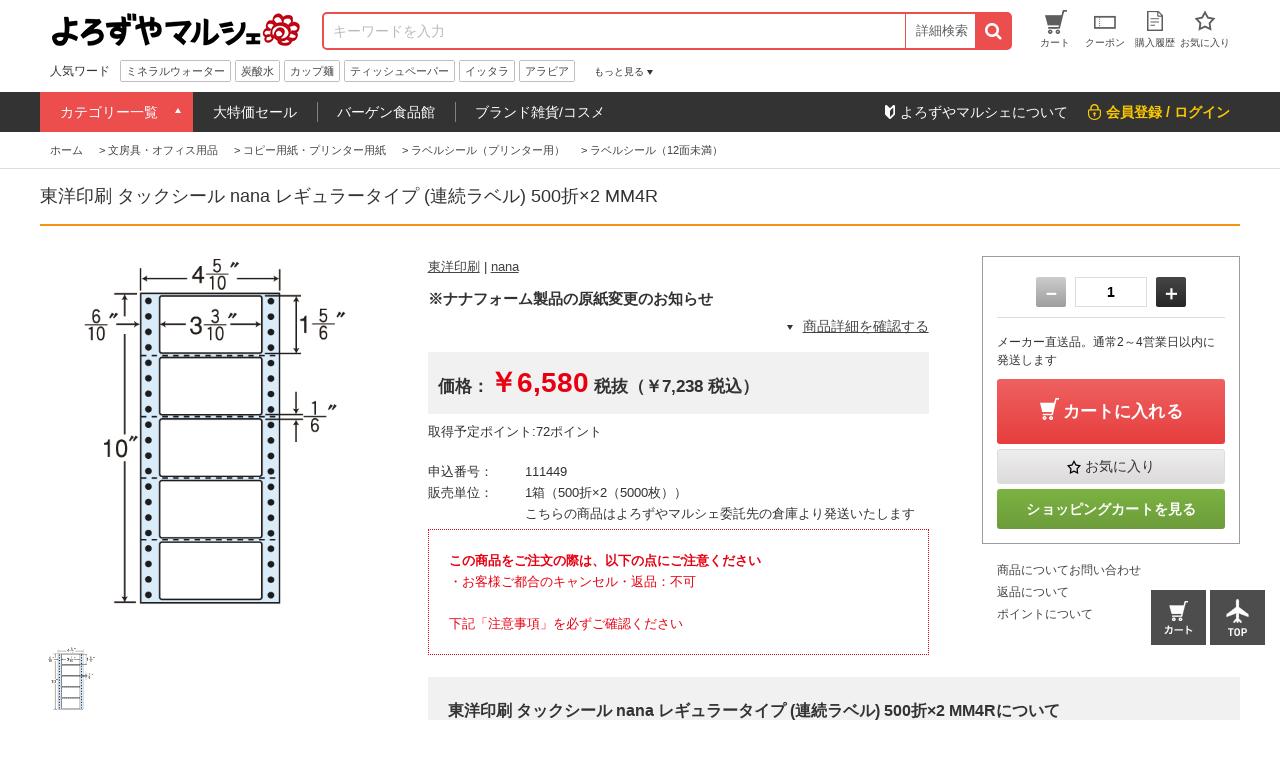

--- FILE ---
content_type: text/html; charset=utf-8
request_url: https://www.yoromaru.jp/shop/g/g111449/
body_size: 23254
content:
<!DOCTYPE html>
<html data-browse-mode="P" lang="ja" >
<head>
<meta charset="UTF-8">
<title>よろずやマルシェ本店 | 東洋印刷 タックシール nana レギュラータイプ (連続ラベル) 500折&#215;2 MM4R: 文房具・オフィス用品 －食品・日用品から百均まで個人向け通販</title>
<link rel="canonical" href="https://www.yoromaru.jp/shop/g/g111449/">


<meta name="description" content="東洋印刷 タックシール nana レギュラータイプ (連続ラベル) 500折&#215;2 MM4Rよろずやマルシェ本店は水・ソフトドリンク、食品、日用品、インクカートリッジ、コピー用紙、ブランド雑貨、コスメなどの総合通販サイトです。">
<meta name="keywords" content="111449,東洋印刷 タックシール nana レギュラータイプ (連続ラベル) 500折&#215;2 MM4R,食品,日用品,通販,EC,よろずやマルシェ,ワンステップ">

<meta name="wwwroot" content=""/>
<meta name="viewport" content="width=1200">
<meta name="wwwroot" content="" />
<link rel="stylesheet" type="text/css" href="https://ajax.googleapis.com/ajax/libs/jqueryui/1.12.1/themes/ui-lightness/jquery-ui.min.css">
<link rel="stylesheet" type="text/css" href="https://maxcdn.bootstrapcdn.com/font-awesome/4.7.0/css/font-awesome.min.css">
<link rel="stylesheet" type="text/css" href="/css/sys/reset.css">
<link rel="stylesheet" type="text/css" href="/css/sys/base.css">
<link rel="stylesheet" type="text/css" href="/css/sys/base_form.css">
<link rel="stylesheet" type="text/css" href="/css/sys/base_misc.css">
<link rel="stylesheet" type="text/css" href="/css/sys/layout.css">
<link rel="stylesheet" type="text/css" href="/css/sys/block_common.css">
<link rel="stylesheet" type="text/css" href="/css/sys/block_customer.css">
<link rel="stylesheet" type="text/css" href="/css/sys/block_goods.css">
<link rel="stylesheet" type="text/css" href="/css/sys/block_order.css">
<link rel="stylesheet" type="text/css" href="/css/sys/block_misc.css">
<link rel="stylesheet" type="text/css" href="/css/usr/base.css">
<link rel="stylesheet" type="text/css" href="/css/usr/layout.css">
<link rel="stylesheet" type="text/css" href="/css/usr/block.css">
<link rel="stylesheet" type="text/css" href="/css/usr/swiper.css">
<link rel="stylesheet" type="text/css" href="/css/usr/common.css">
<link rel="stylesheet" type="text/css" href="/css/usr/top.css">
<link rel="stylesheet" type="text/css" href="/css/usr/goods.css">
<link rel="stylesheet" type="text/css" href="/css/usr/genre.css">
<link rel="stylesheet" type="text/css" href="/css/usr/menu.css">
<script src="https://ajax.googleapis.com/ajax/libs/jquery/1.11.1/jquery.min.js"></script>
<script src="https://ajax.googleapis.com/ajax/libs/jqueryui/1.12.1/jquery-ui.min.js"></script>
<script src="/lib/jquery.cookie.js"></script>
<script src="/lib/jquery.balloon.js"></script>
<script src="/lib/goods/jquery.tile.min.js"></script>
<script src="/lib/modernizr-custom.js"></script>
<script src="/js/sys/common.js"></script>
<!--<script src="/js/sys/search_suggest.js"></script>-->
<script src="/js/sys/sys.js"></script>
<script src="/js/sys/ui.js"></script>
<script src="/js/usr/swiper.js"></script>
<script src="/js/usr/common.js"></script>
<link rel="SHORTCUT ICON" href="/favicon.ico">


<!-- Google Tag Manager -->
<script>(function(w,d,s,l,i){w[l]=w[l]||[];w[l].push({'gtm.start':
new Date().getTime(),event:'gtm.js'});var f=d.getElementsByTagName(s)[0],
j=d.createElement(s),dl=l!='dataLayer'?'&l='+l:'';j.async=true;j.src=
'https://www.googletagmanager.com/gtm.js?id='+i+dl;f.parentNode.insertBefore(j,f);
})(window,document,'script','dataLayer','GTM-MS7JW2X');</script>
<!-- End Google Tag Manager -->

<!-- Googleグローバルサイトタグ共通ヘッダ -->
<!-- Global site tag (gtag.js) - Google Ads: 787388004 -->
<script async src="https://www.googletagmanager.com/gtag/js?id=AW-787388004"></script>
<script>
  window.dataLayer = window.dataLayer || [];
  function gtag(){dataLayer.push(arguments);}
  gtag('js', new Date());
  gtag('config', 'AW-787388004');
</script>
<!-- /Googleグローバルサイトタグ共通ヘッダ -->
<script src="/js/sys/goods_ajax_cart.js"></script>
<script src="/js/sys/goods_ajax_bookmark.js"></script>

<script src="/js/sys/goods_ajax_quickview.js"></script>
<meta property="ecb:GATrackingCode" content="UA-125481240-1">
<!-- Global site tag (gtag.js) - Google Analytics -->
<script async src="https://www.googletagmanager.com/gtag/js?id=UA-125481240-1"></script>
<script>
  window.dataLayer = window.dataLayer || [];
  function gtag(){dataLayer.push(arguments);}
  gtag('js', new Date());

  gtag('config', 'UA-125481240-1');



</script>





</head>
<body class="page-goods" >



<div class="wrapper">
	
	
		
	
			<div class="pane-fixedarea">

<script type="text/javascript">
<!--
today = new Date();
today_year = today.getFullYear();
today_month = today.getMonth()+1;
today_date = today.getDate();
today_hour = today.getHours();


if((today_year == 2026) && (today_month == 1) && (today_date == 5)) {
document.write('<p class="block-header-line bg-point5">毎月5日・15日・25日 よろマルの日 POINT ALL 5倍</p>');
 }
if((today_year == 2026) && (today_month == 1) && (today_date == 15)) {
document.write('<p class="block-header-line bg-point5">毎月5日・15日・25日 よろマルの日 POINT ALL 5倍</p>');
 }
if((today_year == 2026) && (today_month == 1) && (today_date == 25)) {
document.write('<p class="block-header-line bg-point5">毎月5日・15日・25日 よろマルの日 POINT ALL 5倍</p>');
 }



if((today_year == 2019) && (today_month == 9) && (today_date == 30) && (today_hour < 15)) {
document.write('<p class="block-header-line bg-point5-2day">よろマルの日2日連続開催 POINT ALL 5倍</p>');
 }

if((today_year == 2024) && (today_month == 3) && (today_date == 4)) {
document.write('<p class="block-header-line bg-super10off">スーパーセール</p>');
 }
if((today_year == 2024) && (today_month == 3) && (today_date == 5)) {
document.write('<p class="block-header-line bg-super10off">スーパーセール</p>');
 }
if((today_year == 2024) && (today_month == 3) && (today_date == 6)) {
document.write('<p class="block-header-line bg-super10off">スーパーセール</p>');
 }


if((today_year == 2023) && (today_month == 2) && (today_date == 27) && (today_hour > 15)) {
document.write('<p class="block-header-line bg-super10offNotice">スーパーセール予告</p>');
 }
if((today_year == 2024) && (today_month == 3) && (today_date == 3)) {
document.write('<p class="block-header-line bg-super10offNotice">スーパーセール予告</p>');
 }


else {
document.write('');
 }

//-->
</script>



		<header class="pane-header" id="header">
			<div class="block-common--inner clearfix">
				<div class="block-header-logo">
					<a class="block-header-logo--link" href="/shop"><img class="block-header-logo--img" src="//d9owp53n11tl0.cloudfront.net/img/usr/common/header_logo.png" alt="よろずやマルシェ" ></a>
				</div><!-- / .block-header-logo -->

				<div class="block-global-search">
					<form name="frmSearch" method="get" action="/shop/goods/search.aspx">
						<input type="hidden" name="search" value="x">
						<input class="block-global-search--keyword js-suggest-search" type="text" value="" tabindex="1" id="keyword" placeholder="キーワードを入力" title="商品を検索する" name="keyword" data-suggest-submit="on" autocomplete="off">
						<button class="block-global-search--submit btn" type="submit" tabindex="1" name="search" value="search"><i class="fa fa-search" aria-hidden="true"></i></button>
					</form>
					<form class="block-global-search02" name="frmSearch" method="get" action="/shop/goods/search.aspx">
						<input type="hidden" name="search" value="x">
                        <div class="block-global-search--searchdetail">
							<p class="js-tips-click effect-hover">詳細検索</p>
							<div class="global-search--searchdetail-content block-tips-content js-tips-click-content">
								<div class="global-search--searchdetail-content-inner block-tips-content-inner">
									<dl class="global-search--searchdetail-category clearfix">
										<dt>カテゴリー</dt>
										<dd>
											<select name="genre">
												<option value="">すべてのカテゴリー</option>
												<option value="1">食品・調味料・産地直送</option>
												<option value="329">水・コーヒー・お茶・飲料</option>
												<option value="448">お菓子・スナック・スイーツ</option>
												<option value="570">100円均一／100円ショップ</option>
												<option value="665">日用品・キッチン・洗剤</option>
												<option value="1273">オーラル・ヘアー・ボディ</option>
												<option value="1547">医薬品・ヘルスケア・サプリメント</option>
												<option value="1953">ペット用品</option>
												<option value="2146">ファッション</option>
												<option value="2209">家電・PC周辺機器</option>
												<option value="2707">文房具・オフィス用品</option>
												<option value="4436">インテリア・家具・収納</option>
											</select>
										</dd>
									</dl>
									<dl class="global-search--searchdetail-keyword clearfix">
										<dt>キーワード</dt>
										<dd>
											<p><input class="search--searchdetail-input01" name="keyword" type="text" placeholder="キーワードを入力してください"></p>
											<p><label for="keyword01"><input type="radio" name="keyword_or" value="1"　id="keyword01" checked="checked">すべて</label><label for="keyword02"><input type="radio" name="keyword_or" value="0"　id="keyword02">いずれか</label> のキーワードを含む</p>
											<p><label for="keyword03"><input type="checkbox" id="keyword03" name="keyword_check" value="1">商品名、申込番号から探す<br></label></p>
											<p><input class="search--searchdetail-input02" type="text" placeholder="除外キーワードを入力してください" name="exclude_keyword">を除外する</p>
										</dd>
									</dl>
									<dl class="global-search--searchdetail-status clearfix">
										<dt>商品の状態</dt>
										<dd><label for="status01"><input type="radio" name="navigoods_stock" value="0" id="status01" checked="checked">すべて</label><label for="status02"><input type="radio" name="navigoods_stock" value="1" id="status02">在庫ありのみ</label></dd>
									</dl>
									<dl class="global-search--searchdetail-value clearfix">
										<dt>価格帯</dt>
										<dd><input class="search--searchdetail-input03" type="text" name="min_price" value="">円～<input class="search--searchdetail-input04" type="text" name="max_price" value="">円</dd>
									</dl>
									<dl class="global-search--searchdetail-change clearfix">
										<dt>並び替え</dt>
										<dd>
											<ul>
												<li><input type="radio" value="g" name="sort" checked="checked" id="change01"><label for="change01">指定なし</label></li>
												<li><input type="radio" value="sp" name="sort" id="change02"><label for="change02">価格安い</label></li>
												<li><input type="radio" value="spd" name="sort" id="change03"><label for="change03">価格高い</label></li>
												<li><input type="radio" value="ssd" name="sort" id="change04"><label for="change04">新着順</label></li>
											</ul>
										</dd>
									</dl>
									<div class="global-search--searchdetail-content-btn" id="btn_keyword">
										<p><input type="submit" value="この条件で検索"></p>
										<p><input type="reset" value="× 条件をクリア"></p>
									</div>
									<p class="search--searchdetail-content-close js-tips-click-close">× 閉じる</p>
								</div>
							</div>
						</div>
					</form>	
				</div><!-- / .block-global-search -->

				<div class="block-headernav">
					<ul class="block-headernav--item-list">
						<li><a class="effect-hover" href="/shop/cart/cart.aspx"><span class="block-headernav--cart-count js-cart-count">0</span><img src="//d9owp53n11tl0.cloudfront.net/img/usr/common/header_link_icon_01.gif" alt=""><span>カート</span></a></li>
						<li><a class="effect-hover" href="/shop/customer/coupon.aspx"><img src="//d9owp53n11tl0.cloudfront.net/img/usr/common/header_link_icon_02.gif" alt=""><span>クーポン</span></a></li>
						<li><a class="effect-hover" href="/shop/customer/history.aspx"><img src="//d9owp53n11tl0.cloudfront.net/img/usr/common/header_link_icon_04.gif" alt=""><span>購入履歴</span></a></li>
						<li><a class="effect-hover" href="/shop/customer/bookmark.aspx"><img src="//d9owp53n11tl0.cloudfront.net/img/usr/common/header_link_icon_05.gif" alt=""><span>お気に入り</span></a></li>
					</ul>
				</div><!-- / .block-headernav -->
			</div>

			<div class="block-bottom-header block-common--inner js-scroll-hide clearfix">
                <!--
                <p class="block-bottom-header--banner"><a href="/shop/e/enenmatus/"><img class="block-header-logo--img" src="/yoromaru/banner/160/header_oshogatu_160x45.jpg" alt="お正月セール"></a></p>-->
                
				<div class="block-header-hotword">
					<p class="block-header-hotword-title">人気ワード</p>
					<div class="block-header-hotword-inner">
						<ul class="block-header-hotword-show-content">
							<li><a href="/shop/shop/r/r331/">ミネラルウォーター</a></li>
							<li><a href="/shop/shop/r/r334/">炭酸水</a></li>
							<li><a href="/shop/shop/r/r24/">カップ麺</a></li>
							<li><a href="/shop/shop/r/r667/">ティッシュペーパー</a></li>
							<li><a href="/shop/iittala/r/r4928/">イッタラ</a></li>
							<li><a href="/shop/Arabia/r/r4838/">アラビア</a></li>
							
							<!--<li><a href="/shop/goods/search.aspx?min_price=&max_price=&genre=2177&keyword=&keyword_or=1&exclude_keyword=&navigoods_stock=1&search=%E3%81%93%E3%81%AE%E6%9D%A1%E4%BB%B6%E3%81%A7%E6%A4%9C%E7%B4%A2&variation=">スーツケース</a></li>-->
						</ul>
						<p class="block-header-hotword-more">もっと見る</p>
						<div class="block-header-hotword-more-content">
							<ul>
							<li><a href="/shop/shop/r/r2709/">コピー用紙</a></li>
							<li><a href="/shop/shop/r/r414/">コーヒー</a></li>
							<li><a href="/shop/shop/r/r673/">トイレットペーパー</a></li>
							<li><a href="/shop/shop/r/r856/">殺虫剤</a></li>
							<li><a href="/shop/shop/r/r778/">ゴミ袋</a></li>
							<li><a href="/shop/shop/r/r373/">お茶</a></li>
							</ul>
							<p class="block-header-hotword-close">閉じる</p>
						</div>
					</div><!-- / .block-header-hotword-inner -->
				</div><!-- / .block-header-hotword -->

			</div>
		</header>

		<nav class="pane-globalnav">
			<div class="block-common--inner clearfix">

				<!-- メガメニュー -->
				<div class="block-globalnav">
					<ul class="block-globalnav--itemlist">
						<li class="js-menu-hover-first">
							<a href="#">カテゴリー一覧</a>

							<ul class="block-globalnav--itemlist-first js-menu-hover-first-content">
								<li class="js-menu-hover-second">
									<a href="/shop/r/r1">食品・調味料・産地直送</a>
									<div class="globalnav--itemlist-second js-menu-hover-second-content">
										<p class="globalnav--itemlist-second-title"><img src="//d9owp53n11tl0.cloudfront.net/img/usr/common/globalnav_itemlist_icon01.png" alt="/shop/r/r1/">食品・調味料・産地直送</p>
										<div class="clearfix">
											<ul>
												<li><a href="/shop/r/r2/">バーゲン食品館</a></li>
												<li><a href="/shop/r/r3/">シリアル・お米・餅</a></li>
												<li><a href="/shop/r/r17/">麺類</a></li>
												<li><a href="/shop/r/r38/">インスタント・レトルト食品</a></li>
												<li><a href="/shop/r/r76/">料理の素</a></li>
												<li><a href="/shop/r/r117/">粉類・製菓材料</a></li>
												<li><a href="/shop/r/r133/">乾物</a></li>
												<li><a href="/shop/r/r155/">缶詰・瓶詰・パウチ</a></li>
												<li><a href="/shop/r/r193/">調味料・油・ドレッシング</a></li>
												<li><a href="/shop/r/r310/">産直・お取り寄せグルメ</a></li>
												
											</ul>
											<div class="globalnav-menu-second-banner">
												<p><a href="/shop/r/r2/"><img src="/yoromaru/banner/150/bargain_150x150.jpg" alt="バーゲン食品館"></a></p>
												<p><a href="/shop/e/ebahar/"><img src="/yoromaru/banner/150/bahar_150x150.jpg" alt="バハール"></a></p>
											</div>
										</div>
									</div>
								</li>

								<li class="js-menu-hover-second">
									<a href="/shop/r/r329">水・コーヒー・お茶・飲料</a>
									<div class="globalnav--itemlist-second js-menu-hover-second-content">
										<p class="globalnav--itemlist-second-title"><img src="//d9owp53n11tl0.cloudfront.net/img/usr/common/globalnav_itemlist_icon02.png" alt="/shop/r/r329/">水・コーヒー・お茶・飲料</p>
										<div class="clearfix">
											<ul>
												<li><a href="/shop/r/r330/">1缶50円ドリンク</a></li>
												<li><a href="/shop/r/r331/">水/ミネラルウォーター</a></li>
												<li><a href="/shop/r/r336/">ソフトドリンク</a></li>
												<li><a href="/shop/r/r373/">お茶</a></li>
												<li><a href="/shop/r/r413/">コーヒー/ミルク・シュガー</a></li>
												<li><a href="/shop/r/r433/">紅茶/ココア/ハーブティー</a></li>
												<li><a href="/shop/r/r512/">ビール・ワイン・お酒</a></li>
											</ul>
											<div class="globalnav-menu-second-banner">
												<p><a href="/shop/r/r331/"><img src="/yoromaru/banner/150/water_150x150.jpg" alt=""></a></p>
												<p><a href="/shop/r/r330/"><img src="/yoromaru/banner/150/1can50en_150x150.jpg" alt=""></a></p>
											</div>
										</div>
									</div>
								</li>

								<li class="js-menu-hover-second">
									<a href="/shop/r/r448">お菓子・スナック・スイーツ</a>
									<div class="globalnav--itemlist-second js-menu-hover-second-content">
										<p class="globalnav--itemlist-second-title"><img src="//d9owp53n11tl0.cloudfront.net/img/usr/common/globalnav_itemlist_icon03.png" alt="/shop/r/r448/">お菓子・スナック・スイーツ</p>
										<div class="clearfix">
											<ul>
												<li><a href="/shop/r/r449/">スナック</a></li>
												<li><a href="/shop/r/r463/">チョコレート</a></li>
												<li><a href="/shop/r/r472/">クッキー・クラッカー</a></li>
												<li><a href="/shop/r/r481/">ガム・キャンディー・グミ</a></li>
												<li><a href="/shop/r/r489/">せんべい・駄菓子</a></li>
												<li><a href="/shop/r/r493/">おつまみ・ドライフルーツ</a></li>
												<li><a href="/shop/r/r497/">ゼリー・プリン</a></li>
												<li><a href="/shop/r/r502/">スイーツ・お菓子ギフト</a></li>
												<li><a href="/shop/r/r508/">その他　お菓子</a></li>
											</ul>
											<!--<div class="globalnav-menu-second-banner">
												<p><a href=""><img src="//d9owp53n11tl0.cloudfront.net/img/usr/common/globalnav_itemlist_banner01.jpg" alt=""></a></p>
												<p><a href=""><img src="//d9owp53n11tl0.cloudfront.net/img/usr/common/globalnav_itemlist_banner02.jpg" alt=""></a></p>
											</div>-->
										</div>
									</div>
								</li>

								<li class="js-menu-hover-second">
									<a href="/shop/r/r570">100円均一／100円ショップ</a>
									<div class="globalnav--itemlist-second js-menu-hover-second-content">
										<p class="globalnav--itemlist-second-title"><img src="//d9owp53n11tl0.cloudfront.net/img/usr/common/globalnav_itemlist_icon04.png" alt="/shop/r/r570/">100円均一／100円ショップ</p>
										<div class="clearfix">
											<ul>
												<li><a href="/shop/r/r571/">食品・飲料（100均）</a></li>
												<li><a href="/shop/r/r584/">収納用品（100均）</a></li>
												<li><a href="/shop/r/r589/">キッチン用品（100均）</a></li>
												<li><a href="/shop/r/r604/">清掃用品（100均）</a></li>
												<li><a href="/shop/r/r608/">洗濯用品（100均）</a></li>
												<li><a href="/shop/r/r611/">トイレ用品（100均）</a></li>
												<li><a href="/shop/r/r612/">お風呂・洗面用品（100均）</a></li>
												<li><a href="/shop/r/r616/">リビング用品（100均）</a></li>
												<li><a href="/shop/r/r623/">衛生用品（100均）</a></li>
												<li><a href="/shop/r/r627/">理美容（100均）</a></li>
												<li><a href="/shop/r/r632/">レジャー（100均）</a></li>
												<li><a href="/shop/r/r636/">防災用品（100均）</a></li>
												<li><a href="/shop/r/r637/">ホビー用品（100均）</a></li>
												<li><a href="/shop/r/r649/">文房具（100均）</a></li>
												<li><a href="/shop/r/r4813/">均一価格</a></li>
											</ul>
                                            <!--
												<p><a href="/shop/r/r571/"><img src="/yoromaru/banner/150/100enshokuhin_150x150.jpg" alt=""></a></p>
												<p><a href="/shop/r/r604/"><img src="/yoromaru/banner/150/soujiyohin_150x150.jpg" alt=""></a></p>
                                                -->
										</div>
									</div>
								</li>

								<li class="js-menu-hover-second">
									<a href="/shop/r/r665">日用品・キッチン・洗剤</a>
									<div class="globalnav--itemlist-second js-menu-hover-second-content">
										<p class="globalnav--itemlist-second-title"><img src="//d9owp53n11tl0.cloudfront.net/img/usr/common/globalnav_itemlist_icon05.png" alt="https://www.yoromaru.jp/shop/r/r665">日用品・キッチン・洗剤</p>
										<div class="clearfix">
											<ul>
												<li><a href="/shop/r/r666/">ティッシュ・トイレットペーパー・日用品</a></li>
												<li><a href="/shop/r/r706/">洗剤・消臭剤・アロマ</a></li>
												<li><a href="/shop/r/r745/">タオル・バス・トイレ用品</a></li>
												<li><a href="/shop/r/r777/">掃除道具/洗濯用品</a></li>
												<li><a href="/shop/r/r856/">殺虫剤/害獣対策用品</a></li>
												<li><a href="/shop/r/r879/">使い捨て食器・容器</a></li>
												<li><a href="/shop/r/r916/">食器/卓上用品</a></li>
												<li><a href="/shop/r/r961/">キッチン用品/調理小物</a></li>
												<li><a href="/shop/r/r1083/">鍋/フライパン/やかん</a></li>
												<li><a href="/shop/r/r1123/">調理機器/食品運搬</a></li>
												<li><a href="/shop/r/r1164/">服飾雑貨/スリッパ</a></li>
												<li><a href="/shop/r/r1180/">防犯・防災用品</a></li>
												<li><a href="/shop/r/r1237/">ベビー・子供用品</a></li>
												<li><a href="/shop/r/r1263/">冷却・カイロ</a></li>
												<li><a href="/shop/r/r1272/">その他　日用品</a></li>
											</ul>
											<div class="globalnav-menu-second-banner">
												<p><a href="/shop/e/ewagon/"><img src="/yoromaru/banner/150/wagon_sale_150x150.jpg" alt=""></a></p>
												<p><a href="/shop/r/r707/"><img src="/yoromaru/banner/150/sentaku_150x150.jpg" alt=""></a></p>
											</div>
										</div>
									</div>
								</li>

								<li class="js-menu-hover-second">
									<a href="/shop/r/r1273">オーラル・ヘアー・ボディ</a>
									<div class="globalnav--itemlist-second js-menu-hover-second-content">
										<p class="globalnav--itemlist-second-title"><img src="//d9owp53n11tl0.cloudfront.net/img/usr/common/globalnav_itemlist_icon06.png" alt="/shop/r/r1273/">オーラル・ヘアー・ボディ</p>
										<div class="clearfix">
											<ul>
												<li><a href="/shop/r/r1274">歯ブラシ/歯みがき/デンタル用品</a></li>
												<li><a href="/shop/r/r1311">シャンプー/リンス/ヘアケア用品
</a></li>
												<li><a href="/shop/r/r1345">ボディソープ/入浴剤/ボディケア用品</a></li>
												<li><a href="/shop/r/r1362">制汗剤・日焼け止め</a></li>
												<li><a href="/shop/r/r1375">洗顔料</a></li>
												<li><a href="/shop/r/r1383">クレンジング・メイク落とし</a></li>
												<li><a href="/shop/r/r1391">化粧水</a></li>
												<li><a href="/shop/r/r1399">乳液</a></li>
												<li><a href="/shop/r/r1406">パック・フェイスマスク</a></li>
												<li><a href="/shop/r/r1409">美容液・オイル</a></li>
												<li><a href="/shop/r/r1415">フェイスクリーム</a></li>
												<li><a href="/shop/r/r1423">ピーリング・ゴマージュ</a></li>
												<li><a href="/shop/r/r1426">リップクリーム・エッセンス・バーム</a></li>
												<li><a href="/shop/r/r1430">スキンケア用品</a></li>
												<li><a href="/shop/r/r1433">メイクアップ</a></li>
												<li><a href="/shop/r/r1478">メイク雑貨・アロマ</a></li>
												<li><a href="/shop/r/r1525">美容・健康家電</a></li>
											</ul>
											<!--<div class="globalnav-menu-second-banner">
												<p><a href=""><img src="//d9owp53n11tl0.cloudfront.net/img/usr/common/globalnav_itemlist_banner01.jpg" alt=""></a></p>
												<p><a href=""><img src="//d9owp53n11tl0.cloudfront.net/img/usr/common/globalnav_itemlist_banner02.jpg" alt=""></a></p>
											</div>-->
										</div>
									</div>
								</li>

								<li class="js-menu-hover-second">
									<a href="/shop/r/r1547">医薬品・ヘルスケア・サプリメント</a>
									<div class="globalnav--itemlist-second js-menu-hover-second-content">
										<p class="globalnav--itemlist-second-title"><img src="//d9owp53n11tl0.cloudfront.net/img/usr/common/globalnav_itemlist_icon07.png" alt="/shop/r/r1547/">医薬品・ヘルスケア・サプリメント</p>
										<div class="clearfix">
											<ul>
												<li><a href="/shop/r/r1548/">医薬品</a></li>
												<li><a href="/shop/r/r1758/">医療用品</a></li>
												<li><a href="/shop/r/r1768/">健康食品・サプリメント</a></li>
												<li><a href="/shop/r/r1819/">マスク</a></li>
												<li><a href="/shop/r/r1826/">使い捨て手袋</a></li>
												<li><a href="/shop/r/r1852/">ガーゼ/包帯/衛生材料</a></li>
												<li><a href="/shop/r/r1881/">大人用おむつ</a></li>
												<li><a href="/shop/r/r1890/">ケア用品</a></li>
												<li><a href="/shop/r/r1901/">介護用品</a></li>
											</ul>
											<!--<div class="globalnav-menu-second-banner">
												<p><a href=""><img src="//d9owp53n11tl0.cloudfront.net/img/usr/common/globalnav_itemlist_banner01.jpg" alt=""></a></p>
												<p><a href=""><img src="//d9owp53n11tl0.cloudfront.net/img/usr/common/globalnav_itemlist_banner02.jpg" alt=""></a></p>
											</div>-->
										</div>
									</div>
								</li>

								<li class="js-menu-hover-second">
									<a href="/shop/r/r1953">ペット用品</a>
									<div class="globalnav--itemlist-second js-menu-hover-second-content">
										<p class="globalnav--itemlist-second-title"><img src="//d9owp53n11tl0.cloudfront.net/img/usr/common/globalnav_itemlist_icon08.png" alt="/shop/r/r1953/">ペット用品</p>
										<div class="clearfix">
											<ul>
												<li><a href="/shop/r/r1954/">ドッグフード・おやつ・食器</a></li>
												<li><a href="/shop/r/r1983/">犬用品</a></li>
												<li><a href="/shop/r/r2050/">キャットフード・おやつ・食器</a></li>
												<li><a href="/shop/r/r2077/">猫用品</a></li>
												<li><a href="/shop/r/r5438/">小動物</a></li>
												<li><a href="/shop/r/r5453/">爬虫類・両生類</a></li>
												<li><a href="/shop/r/r5460/">観賞魚</a></li>
												<li><a href="/shop/r/r2138/">その他動物・鳥</a></li>
												
												
											</ul>
											<div class="globalnav-menu-second-banner">
												<p><a href="/shop/e/emannerw/"><img src="/yoromaru/banner/150/mannerwear_150x150.jpg" alt="マナーウエア"></a></p>
												<p><a href="/shop/e/eallwell/"><img src="/yoromaru/banner/150/allwell_150x150.jpg" alt="オールウェル"></a></p>
											</div>
										</div>
									</div>
								</li>

								<li class="js-menu-hover-second">
									<a href="/shop/r/r2146">ファッション</a>
									<div class="globalnav--itemlist-second js-menu-hover-second-content">
										<p class="globalnav--itemlist-second-title"><img src="//d9owp53n11tl0.cloudfront.net/img/usr/common/globalnav_itemlist_icon09.png" alt="/shop/r/r2146/">ファッション</p>
										<div class="clearfix">
											<ul>
												<!--<li><a href="/shop/r/r2147/">アウター</a></li>
												<li><a href="/shop/r/r2148/">トップス</a></li>-->
												<li><a href="/shop/r/r2167/">バッグ</a></li>
												<!--<li><a href="/shop/r/r2155/">ファッション雑貨</a></li>-->
												<li><a href="/shop/r/r2149/">シューズ</a></li>
												<li><a href="/shop/r/r2179/">財布・小物</a></li>
												<!--<li><a href="/shop/r/r2202/">帽子</a></li>-->
											</ul>
											<div class="globalnav-menu-second-banner">
												<p><a href="https://www.yoromaru.jp/shop/goods/search.aspx?min_price=&max_price=&genre=2170&keyword=&keyword_or=1&exclude_keyword=&navigoods_stock=1&search=%E3%81%93%E3%81%AE%E6%9D%A1%E4%BB%B6%E3%81%A7%E6%A4%9C%E7%B4%A2&variation="><img src="/yoromaru/banner/150/backpack_150x150.jpg" alt=""></a></p>
												<p><a href="https://www.yoromaru.jp/shop/goods/search.aspx?min_price=&max_price=&genre=&keyword=Samsonite&keyword_or=1&exclude_keyword=&navigoods_stock=1&search=%E3%81%93%E3%81%AE%E6%9D%A1%E4%BB%B6%E3%81%A7%E6%A4%9C%E7%B4%A2&variation="><img src="/yoromaru/banner/150/samsonite_150x150.jpg" alt=""></a></p>
											</div>
										</div>
									</div>
								</li>

								<li class="js-menu-hover-second">
									<a href="/shop/r/r2209">家電・PC周辺機器</a>
									<div class="globalnav--itemlist-second js-menu-hover-second-content">
										<p class="globalnav--itemlist-second-title"><img src="//d9owp53n11tl0.cloudfront.net/img/usr/common/globalnav_itemlist_icon10.png" alt="/shop/r/r2209/">家電・PC周辺機器</p>
										<div class="clearfix">
											<ul>
												<li><a href="/shop/r/r2210/">蛍光灯・電球</a></li>
												<li><a href="/shop/r/r2272/">電池</a></li>
												<li><a href="/shop/r/r2298/">ラベルライター・テープ</a></li>
												<li><a href="/shop/r/r2340/">事務機器・電卓</a></li>
												<li><a href="/shop/r/r2385/">AV機器/デジタルカメラ</a></li>
												<li><a href="/shop/r/r2411/">生活家電</a></li>
												<li><a href="/shop/r/r2476/">USBメモリ・メモリカード</a></li>
												<li><a href="/shop/r/r2484/">記録メディア</a></li>
												<li><a href="/shop/r/r2492/">パソコン/タブレット</a></li>
												<li><a href="/shop/r/r2497/">パソコン周辺機器・パーツ</a></li>
												<li><a href="/shop/r/r2564/">モニター/プロジェクター</a></li>
												<li><a href="/shop/r/r2573/">プリンター</a></li>
												<li><a href="/shop/r/r2585/">ケーブル/コネクター</a></li>
												<li><a href="/shop/r/r2649/">タップ・コード/電源周り</a></li>
												<li><a href="/shop/r/r2656/">PC・スマートフォンアクセサリー</a></li>
												<li><a href="/shop/r/r2694/">OAフィルター/OAクリーナー</a></li>
												<li><a href="/shop/r/r5330/">中古パソコン</a></li>

											</ul>
											<!--<div class="globalnav-menu-second-banner">
												<p><a href=""><img src="//d9owp53n11tl0.cloudfront.net/img/usr/common/globalnav_itemlist_banner01.jpg" alt=""></a></p>
												<p><a href=""><img src="//d9owp53n11tl0.cloudfront.net/img/usr/common/globalnav_itemlist_banner02.jpg" alt=""></a></p>
											</div>-->
										</div>
									</div>
								</li>

								<li class="js-menu-hover-second">
									<a href="/shop/r/r2707">文房具・オフィス用品</a>
									<div class="globalnav--itemlist-second js-menu-hover-second-content">
										<p class="globalnav--itemlist-second-title"><img src="//d9owp53n11tl0.cloudfront.net/img/usr/common/globalnav_itemlist_icon11.png" alt="/shop/r/r2707/">文房具・オフィス用品</p>
										<div class="clearfix">
											<ul>
												<li><a href="/shop/r/r2708/">コピー用紙・プリンター用紙</a></li>
												<li><a href="/shop/r/r2770/">インクトナー・OAサプライ</a></li>
												<li><a href="/shop/r/r2823/">ふせん（付箋）</a></li>
												<li><a href="/shop/r/r2876/">ノート/メモ</a></li>
												<li><a href="/shop/r/r2921/">ボールペン</a></li>
												<li><a href="/shop/r/r2940/">マーカー・蛍光ペン</a></li>
												<li><a href="/shop/r/r2963/">鉛筆・シャープペン</a></li>
												<li><a href="/shop/r/r2980/">消しゴム・修正用品</a></li>
												<li><a href="/shop/r/r2988/">事務用品</a></li>
												<li><a href="/shop/r/r3084/">名札/カードホルダー/腕章</a></li>
												<li><a href="/shop/r/r3102/">印鑑/スタンプ/朱肉</a></li>
												<li><a href="/shop/r/r3141/">封筒/伝票/帳簿</a></li>
												<li><a href="/shop/r/r3185/">のし袋/賞状/工作用紙</a></li>
												<li><a href="/shop/r/r3204/">筆ペン・書道用品・画材</a></li>
												<li><a href="/shop/r/r3213/">ホワイトボード</a></li>
												<li><a href="/shop/r/r3233/">小物収納</a></li>
												<li><a href="/shop/r/r3260/">学童用品</a></li>
												<li><a href="/shop/r/r3353/">ファイル</a></li>
												<li><a href="/shop/r/r3420/">テープ</a></li>
												<li><a href="/shop/r/r3454/">ひも・ロープ</a></li>
												<li><a href="/shop/r/r3479/">結束用品/輪ゴム</a></li>
												<li><a href="/shop/r/r3510/">梱包資材/緩衝材</a></li>
												<li><a href="/shop/r/r3542/">袋・包装資材</a></li>
												<li><a href="/shop/r/r3582/">掲示用品</a></li>
												<li><a href="/shop/r/r3633/">店舗用品</a></li>
												<li><a href="/shop/r/r3691/">台車/運搬機器</a></li>
												<li><a href="/shop/r/r3731/">コンテナ</a></li>
												<li><a href="/shop/r/r3853/">はしご/脚立/足場台</a></li>
												<li><a href="/shop/r/r3936/">安全用品・養生資材</a></li>
												<li><a href="/shop/r/r4061/">潤滑/接着/補修/化学製品</a></li>
												<li><a href="/shop/r/r4784/">工具</a></li>
												<li><a href="/shop/r/r4749/">作業用手袋</a></li>
												<li><a href="/shop/r/r4388/">飲食店/食品工場用ユニフォーム</a></li>

											</ul>
											<!--<div class="globalnav-menu-second-banner">
												<p><a href=""><img src="//d9owp53n11tl0.cloudfront.net/img/usr/common/globalnav_itemlist_banner01.jpg" alt=""></a></p>
												<p><a href=""><img src="//d9owp53n11tl0.cloudfront.net/img/usr/common/globalnav_itemlist_banner02.jpg" alt=""></a></p>
											</div>-->
										</div>
									</div>
								</li>

								<li class="js-menu-hover-second">
									<a href="/shop/r/r4436">インテリア・家具・収納</a>
									<div class="globalnav--itemlist-second js-menu-hover-second-content">
										<p class="globalnav--itemlist-second-title"><img src="//d9owp53n11tl0.cloudfront.net/img/usr/common/globalnav_itemlist_icon12.png" alt="/shop/r/r4436/">インテリア・家具・収納</p>
										<div class="clearfix">
											<ul>
												<li><a href="/shop/r/r4437/">イス（椅子）/チェア</a></li>
												<li><a href="/shop/r/r4465/">テーブル/デスク（机）</a></li>
												<li><a href="/shop/r/r4603/">インテリア雑貨</a></li>
												<li><a href="/shop/r/r4560/">マット/カーペット/クッション/すのこ</a></li>
												<li><a href="/shop/r/r5206/">寝具/布団/ファブリック</a></li>
												<li><a href="/shop/r/r4620/">ゴミ箱/ダストボックス/ペール</a></li>
												<li><a href="/shop/r/r4636/">収納家具</a></li>
												<li><a href="/shop/r/r4666/">メタルラック/ワイヤーラック/スチールラック</a>
												<li><a href="/shop/r/r4595/">カーテン/ロールスクリーン/ブラインド</a></li>
												<li><a href="/shop/r/r4512/">パーテーション/間仕切り/衝立</a></li>
												<li><a href="/shop/r/r4522/">受付/応接/待合室用家具</a></li>
												<li><a href="/shop/r/r4543/">オフィス家具</a></li>
												<li><a href="/shop/r/r4679/">ロッカー/シューズボックス/物置</a></li>
												<li><a href="/shop/r/r4670/">収納ケース・ボックス</a></li>
												<li><a href="/shop/r/r4694/">ホワイトボード</a></li>
												<li><a href="/shop/r/r4687/">耐火金庫</a></li>
												<li><a href="/shop/r/r4714/">その他 オフィス家具・収納</a></li>
												
											</ul>
											<!--<div class="globalnav-menu-second-banner">
												<p><a href=""><img src="//d9owp53n11tl0.cloudfront.net/img/usr/common/globalnav_itemlist_banner01.jpg" alt=""></a></p>
												<p><a href=""><img src="//d9owp53n11tl0.cloudfront.net/img/usr/common/globalnav_itemlist_banner02.jpg" alt=""></a></p>
											</div>-->
										</div>
									</div>
								</li>

								

								

								
							</ul>
						</li>
						<li><a href="/shop/e/edaitokka/">大特価セール</a></li>
						<li><a href="/shop/e/ebargain/">バーゲン食品館</a></li>
						<!--<li><a href="/shop/e/etokulist/">季節の特集</a></li>-->
						<li><a href="/shop/e/ebranlist/">ブランド雑貨/コスメ</a></li>
						<!--<li><a href="/shop/e/eyorilist/">よりどり割</a></li>-->
						
					</ul><!-- / .block-globalnav--item-list -->
				</div>

				<!-- ログイン前表示 -->
				<div class="block-globalnav--logout clearfix">
          <!-- よろずやマルシェについて -->
          <div class="block-aboutus js-tips-hover">
            <p class="block-aboutus--title">よろずやマルシェについて</p>
            <div class="block-aboutus--content js-tips-hover-content block-tips-content">
              <div class="block-tips-content-inner">
                <div class="block-aboutus--links clearfix">
                  <ul>
                    <li><a href="/shop/pages/firstcustomer.aspx">初めての方へ</a></li>
                    <li><a href="/shop/contact/contact.aspx">お問い合わせ</a></li>
                    <li><a href="/shop/pages/guide.aspx">ご利用ガイド</a></li>
                    <!--<li><a href="">サイトマップ</a></li>-->
                  </ul>
                  <ul>
                    <li><a href="http://www.kilat.co.jp/">会社概要</a></li>
                    <li><a href="/shop/pages/terms.aspx">ご利用規約</a></li>
                    <li><a href="/shop/pages/privacypolicy.aspx">プライバシーポリシー</a></li>
                    <li><a href="https://www.yoromaru.jp/shop/pages/tokushoho.aspx">特定商取引法に基づく表記</a></li>
                    <li><a href="/shop/pages/drugrules.aspx">医薬品の販売について</a></li>
                  </ul>

                </div>
                <ul class="block-aboutus--trademark">
                  <li><img src="//d9owp53n11tl0.cloudfront.net/img/usr/common/footer_mark_01.jpg" alt="日本通信販売協会"></li>
                  <li><img src="//d9owp53n11tl0.cloudfront.net/img/usr/common/footer_mark_02.jpg" alt="プライバシーマーク"></li>
                  <li><img src="//d9owp53n11tl0.cloudfront.net/img/usr/common/footer_mark_04.jpg" alt="JOIFA"></li>
                </ul>
              </div>
            </div>
          </div>
          <!-- / .block-globalnav--aboutus -->
					<!-- 会員登録 ログイン -->
					<div class="block-login js-tips-hover">
						<p class="block-login--title">会員登録 / ログイン</p>
						<div class="block-login--content js-tips-hover-content block-tips-content">
							<div class="block-tips-content-inner">
								<p class="block-login--loginbtn"><a class="effect-hover" href="/shop/customer/menu.aspx">ログイン</a></p>
								<p class="block-login--forgot"><a href="/shop/customer/askpass.aspx">ID/パスワードをお忘れの方</a></p>
								<p>初めてご利用になる方</p>
								<p class="block-login--memberbtn"><a class="effect-hover" href="/shop/customer/authmail.aspx">新規会員登録</a></p>
							</div>
						</div>
					</div>
					<!-- / .block-globalnav--aboutus -->
				</div><!-- / .block-globalnav--logout -->
			</div>
		</nav>
	</div><!-- / .pane-fixedarea -->

<script type="text/javascript">
<!--
today = new Date();
today_year = today.getFullYear();
today_month = today.getMonth()+1;
today_date = today.getDate();
today_hour = today.getHours();

if((today_year == 2021) && (today_month == 7) && (today_date == 29)) {
document.write('<div style="background-color:#cc0033;" align="center"><p><a href="/shop/pages/cuponpage.aspx"><img src="/yoromaru/banner/1200/cpbanner_1200x45.png"></a></p></div>');
 }

else {
document.write('');
 }

//-->
</script>


			
				<style type="text/css">
.pc_display_none {display: none;}
</style>
			
	
	
<div class="pane-topic-path">
	<div class="container">
		<div class="block-topic-path">
	<ul class="block-topic-path--list" id="bread-crumb-list">
		<li class="block-topic-path--category-item block-topic-path--item__home" itemscope itemtype="http://data-vocabulary.org/Breadcrumb">
	<a href="https://www.yoromaru.jp/shop/" itemprop="url">
		<span itemprop="title">ホーム</span>
	</a>
</li>
<li class="block-topic-path--category-item" itemscope itemtype="http://data-vocabulary.org/Breadcrumb" itemprop="child">
	&gt;
<a href="/shop/r/r2707" itemprop="url">
<span itemprop="title">文房具・オフィス用品</span>
</a>
</li>
<li class="block-topic-path--category-item" itemscope itemtype="http://data-vocabulary.org/Breadcrumb" itemprop="child">
	&gt;
<a href="/shop/r/r2708" itemprop="url">
<span itemprop="title">コピー用紙・プリンター用紙</span>
</a>
</li>
<li class="block-topic-path--category-item" itemscope itemtype="http://data-vocabulary.org/Breadcrumb" itemprop="child">
	&gt;
<a href="/shop/r/r2743" itemprop="url">
<span itemprop="title">ラベルシール（プリンター用）</span>
</a>
</li>
<li class="block-topic-path--category-item" itemscope itemtype="http://data-vocabulary.org/Breadcrumb" itemprop="child">
	&gt;
<a href="/shop/r/r2745" itemprop="url">
<span itemprop="title">ラベルシール（12面未満）</span>
</a>
</li>

	</ul>

</div>
	</div>
</div>
<div class="pane-contents">
<div class="container">

<div class="pane-left-menu">
<div id="block_of_leftmenu_top" class="block-left-menu-top">


		


</div>
<div id="block_of_genretree" class="block-genre-tree">

<h2 class="block-genre-tree--header">カテゴリーから探す</h2>
<ul class="block-genre-tree--items block-genre-tree--level1">

	<li class="block-genre-tree--item">


	<a href="/shop/r/r1/"><span>食品・調味料・産地直送</span></a>

	
	</li>
	<li class="block-genre-tree--item">


	<a href="/shop/r/r329/"><span>水・コーヒー・お茶・飲料</span></a>

	
	</li>
	<li class="block-genre-tree--item">


	<a href="/shop/r/r448/"><span>お菓子・スナック・スイーツ</span></a>

	
	</li>
	<li class="block-genre-tree--item">


	<a href="/shop/r/r570/"><span>100円均一／100円ショップ</span></a>

	
	</li>
	<li class="block-genre-tree--item">


	<a href="/shop/r/r665/"><span>日用品・キッチン・洗剤</span></a>

	
	</li>
	<li class="block-genre-tree--item">


	<a href="/shop/r/r1273/"><span>オーラル・ヘアー・ボディ</span></a>

	
	</li>
	<li class="block-genre-tree--item">


	<a href="/shop/r/r1547/"><span>医薬品・ヘルスケア・サプリメント</span></a>

	
	</li>
	<li class="block-genre-tree--item">


	<a href="/shop/r/r1953/"><span>ペット用品</span></a>

	
	</li>
	<li class="block-genre-tree--item">


	<a href="/shop/r/r2146/"><span>ファッション</span></a>

	
	</li>
	<li class="block-genre-tree--item">


	<a href="/shop/r/r2209/"><span>家電・PC周辺機器</span></a>

	
	</li>
	<li class="block-genre-tree--item">


	<a href="/shop/r/r2707/"><span>文房具・オフィス用品</span></a>

	
	</li>
	<li class="block-genre-tree--item">


	<a href="/shop/r/r4436/"><span>インテリア・家具・収納</span></a>

	
	</li>
	<li class="block-genre-tree--item">


	<a href="/shop/r/r4836/"><span>海外ブランド雑貨＆コスメ</span></a>

	
	</li>
</ul>






</div>
<div id="block_of_leftmenu_bottom" class="block-left-menu-bottom">


						<div class="block-sidenav--banner">
					<p><a href="/shop/e/edaitokka/"><img src="/yoromaru/banner/234/daitokka_234x100.jpg" alt="大特価" style="width: 100%;"></a></p>
					<p><a href="/shop/e/eoutlet/"><img src="/yoromaru/banner/234/outlet_234x100.jpg" alt="大特価" style="width: 100%;"></a></p>
					<p><a href="https://www.kilat.jp/shop/default.aspx"><img src="/yoromaru/banner/234/CtoB_234x100.jpg" alt="法人向け通販サイト　キラット　KILAT☆"></a></p>
				</div>
				<!--<div class="block-sidenav--freehtml">
				</div>-->
				
				<div class="block-sidenav--calendar">
					<div class="block-footer--body--calendar">
						<div class="cal_wrapper" id="cal0"></div>
						<div class="cal_info">
							<ul>
								<li class="day--holiday">お問い合わせ・法人様宛の出荷作業はお休み<br>個人様宛の商品の出荷作業は実施</li>
								<li class="day--pointup">よろマルの日全品ポイント5倍開催日</li>
							</ul>
						</div>
						<script src="/js/usr/calendar.js"></script>
					</div>
				</div>



</div>



</div>

<main class="pane-main">

<div class="block-goods-detail">
	<div class="pane-goods-header">

		<div class="block-goods-detail--promotion-freespace">
			
		</div>

		<input type="hidden" value="" id="hidden_variation_group">
		<input type="hidden" value="0" id="variation_design_type">
		<input type="hidden" value="111449" id="hidden_goods">
		<input type="hidden" value="東洋印刷 タックシール nana レギュラータイプ (連続ラベル) 500折&#215;2 MM4R" id="hidden_goods_name">
		<input type="hidden" value="88f0bd57d275691b642937c012d728b9c56eea720ceeef9c41ee25f7fc53228c" id="js_crsirefo_hidden">

		<div class="block-goods-name">
			<h1 class="h1 block-goods-name--text js-enhanced-ecommerce-goods-name">東洋印刷 タックシール nana レギュラータイプ (連続ラベル) 500折&#215;2 MM4R</h1>
		</div>
	</div>
	<div class="pane-goods-left-side" id="gallery">
		<div id="gallery-main" class="gallery-section">
			<div class="block-src-l">
					<figure><span><span><img src="https://dw4dgbtzbcxdk.cloudfront.net/img/goods/L/111449_1.jpg" alt="東洋印刷 タックシール nana レギュラータイプ (連続ラベル) 500折&#215;2 MM4R:" class="block-src-l--image"></span></span></figure>
					<div></div>
			</div>
			
			
			<div class="block-goods-gallery">
				<ul>
					
					<li class="block-goods-gallery--src-1">
						<figure class="img-center"><img src="https://dw4dgbtzbcxdk.cloudfront.net/img/goods/1/111449_1.jpg" alt="東洋印刷 タックシール nana レギュラータイプ (連続ラベル) 500折&#215;2 MM4R"></figure>
					</li>
					
					
					
					
					
					
					
					
					
					
					
					
					
					
					
					
					
					
					

					

				</ul>
			</div>
			
		</div>




		<div class="block-goods-review">
				<p class="js-smoothscroll">
				
				

				</p>
		</div>
		<div class="right-side-sub--sns">
			<p class="right-side-sub--sns-title">この商品をシェアする</p>
			<ul class="block-goods-sns">
				<li class="snsBtns-fb"><a href="https://www.yoromaru.jp/shop/g/g111449/"><img src="/img/usr/common/sidenav_sns_icon_01.png" alt="facebook"></a></li>
				<li class="snsBtns-line"><a href="https://social-plugins.line.me/lineit/share?url=https://www.yoromaru.jp/shop/g/g111449/"><img src="/img/usr/common/sidenav_sns_icon_03.png" alt="LINE"></a></li>
			</ul>
		</div>



		<div class="block-goods-detail-middle"><style type="text/css">
<!--
.itemleft-banner{
	padding:5px;
	display:flex;
    flex-wrap: wrap;
    justify-content: space-between;
	width:100%;

	}

.itemleft-banner-name{
	margin-top:10px;
	font-size: 18px;
    font-weight: bold;
    letter-spacing: 0.07em;
	margin:20px 0px 10px!important;
	}

.itemleft-banner{
	margin-bottom:10px;
	width:100%;
	}

.itemleft-banner-parts{
	margin-bottom:10px;
	width:100%;
	}

.itemleft-banner-parts-harf{
	margin-bottom:10px;
	width:48%;
	}

.itemleft-banner-parts img,.itemleft-banner-parts-harf img{
	width:100%;
	margin-bottom:5px;
	}
	
.itemleft-banner-parts p,.itemleft-banner-parts-harf p{
	font-size:11px;
	}
-->
</style>



<hr>
<h2 class="itemleft-banner-name">おすすめ特集</h2>

<div class="itemleft-banner">

  <div class="itemleft-banner-parts">
     <a href="/shop/r/r4836/">
        <img src="https://www.yoromaru.jp/yoromaru/banner/640/brandmain_640x300.jpg" alt="海外ブランド">
        <p>海外輸入ブランド品がお得です♪</p>
     </a>
  </div>

  <div class="itemleft-banner-parts-harf">
     <a href="/shop/e/edaitokka/">
        <img src="https://www.yoromaru.jp/yoromaru/banner/300/daitokka_300x300.jpg" alt="大特価">
        <p>お買い得品を月曜から金曜まで「まいにち」更新中！</p>
     </a>
  </div>

  <div class="itemleft-banner-parts-harf">
     <a href="/shop/e/ebargain/">
        <img src="https://d9owp53n11tl0.cloudfront.net/img/usr/top/event_03.jpg" alt="バーゲン食品館">
        <p>食品飲料のお買い得品が続々追加！</p>
     </a>
  </div>

  <div class="itemleft-banner-parts-harf">
     <a href="/shop/r/r570/">
        <img src="/yoromaru/banner/300/100yen2016new_300x300.jpg" alt="100円均一">
        <p>通販業界最大の品揃え！一つでもまとめ買いでも大歓迎！</p>
    </a>
  </div>

  <div class="itemleft-banner-parts-harf">
     <a href="/shop/e/eoutlet/">
        <img src="/yoromaru/banner/300/outlet_300x300.jpg" alt="">
        <p>訳あり品が毎週木曜日追加中！訳ありだから安いんです！</p>
     </a>
  </div>

</div></div>





	</div>
	<div class="pane-goods-right-side">
	<div class="clearfix">











			<div class="goods-right-side-main">
								
										<div class="block-goods-category">
			<a href="/shop/goods/search.aspx?search=x&amp;filter1=1379">東洋印刷</a>  |  <a href="/shop/goods/search.aspx?search=x&amp;filter2=379">nana</a>
										</div>
								
								
										<div class="block-goods-comment" id="spec_goods_comment">※ナナフォーム製品の原紙変更のお知らせ</div>
								
										<p class="block-goods-linkdetail js-smoothscroll"><a href="#detail_iteminfo">商品詳細を確認する</a></p>

								




								




								

										<div class="block-goods-price">

											<div class="goods-price--ordinary">
												
												
											</div>

											<div class="goods-price--supersale">
												
												<div class="block-goods-price--price price js-enhanced-ecommerce-goods-price">
													
													<p class="goods-price--supersale-value">価格：<span>￥6,580</span> 税抜（￥7,238 税込）</p>
													
													<p class="goods-price--supersale-separately">
													
													</p>
												</div>
											</div>



									
										<div class="goods-price--point">
										
											<p>取得予定ポイント:72ポイント
											
											</p>
										
										
										</div>
									

									





									

									<div class="block-variation"><input name="goods" type="hidden" value="111449"></div>


											<div class="block-goods-description block-goods-code clearfix">
													<dl class="goods-detail-description block-goods-code">
														<dt>申込番号：</dt>
														<dd id="spec_goods">111449</dd>
													</dl>
											
													<dl class="goods-detail-description block-goods-attr2">
														<dt>販売単位：</dt>
														<dd id="spec_attr2">1箱（500折&#215;2（5000枚））</dd>
													</dl>
											
											

											


											

											
											
											
													<dl class="goods-detail-description block-goods-stock">
														<dt></dt>
														<dd>
														こちらの商品はよろずやマルシェ委託先の倉庫より発送いたします
														
														</dd>
													</dl>
											</div>


											


											
											<div class="block-goods-coution">
																<b>この商品をご注文の際は、以下の点にご注意ください</b><br><!--chokuso_caution.jpg-->・お客様ご都合のキャンセル・返品：不可<br><br>下記「注意事項」を必ずご確認ください
											</div>
											

											<div class="block-goods-other-slides">
											
											</div>

									</div><!--goods-right-side-main-->


			</div>
			<div class="goods-right-side-sub">
				<form name="frm" method="GET" action="/shop/cart/cart.aspx">
					<input type="hidden" value=111449 name="goods">
					
					<div class="right-side-sub--conversion">
							
									<div class="conversion-cart-sum">
											<div class="cart-sum-countarea">
												<div class="cart-sum-minus js-count-minus">－</div>
												<input name="qty" id="js_orderSum" type="text" value="1" data-limited-min="1" data-limited-max="999"><!-- data-limitedは購入上限 -->
												<div class="cart-sum-plus js-count-plus">＋</div>
											</div>
											
									</div>
							
									<p class="conversion-stock">メーカー直送品。通常2～4営業日以内に発送します</p>

									
									
									
										
											<div class="block-add-cart">
<button class="block-add-cart--btn btn btn-primary js-enhanced-ecommerce-add-cart-detail" type="submit" value="カートに入れる">カートに入れる</button>
</div>

										
										
										
									
									
									
									
									
											<div class="block-goods-favorite">
<a class="block-goods-favorite--btn btn btn-default js-animation-bookmark" href="javascript:location.href='https://www.yoromaru.jp/shop/customer/bookmark.aspx?goods=111449&crsirefo_hidden='+ jQuery('#js_crsirefo_hidden').val()">お気に入り</a>
</div>
									
									<p class="block-move-cart"><a href="/shop/cart/cart.aspx">ショッピングカートを見る</a></p>
									
					</div>

					<ul class="right-side-sub--links">
							<li><a href="/shop/contact/contact.aspx?goods=111449">商品についてお問い合わせ</a></li>
							
							<li><a href="https://www.yoromaru.jp/shop/pages/g_henpin.aspx" target="_blank">返品について</a></li>
							<li><a href="https://www.yoromaru.jp/shop/pages/g_point.aspx" target="_blank">ポイントについて</a></li>


					</ul>
				</form>
			</div>

  </div>
	<div class="goods-right-side--iteminfo" id="detail_iteminfo">
		<div class="goods-right-side--iteminfo-about">
			<p class="iteminfo-about--title">東洋印刷 タックシール nana レギュラータイプ (連続ラベル) 500折&#215;2 MM4Rについて</p>

			<div class="goods-detail-description-wrap">

					
					<dl class="goods-detail-description block-goods-item-code">
						
						<dt>メーカー</dt>
						<dd id="spec_brand">東洋印刷</dd>
						
						
						<dt>シリーズ</dt>
						<dd id="spec_brand2">nana</dd>
						
					</dl>
					

					
					<dl class="goods-detail-description block-goods-item-code">
						
						<dt>JANコード</dt>
						<dd id="spec_jan">4974906045709</dd>
						
						
						<dt>型番</dt>
						<dd id="spec_attr3">MM4R</dd>
						
					</dl>
					

					
						
							<dl class="goods-detail-description block-goods-spec">
								<dt>商品仕様</dt>
								<dd>◆1折サイズ/114×254mm<br>◆ラベルサイズ/84×47mm<br>◆面付/1×5＝5面</dd>
							</dl>
						
					
						
							<dl class="goods-detail-description block-goods-spec">
								<dt><font color=red>注意事項</font></dt>
								<dd><!--chokuso_caution.jpg-->●配送種別について(直送品／代引き不可／返品不可)<br>・商品はメーカーより直送するため、代金引換でのご注文はお受けいたしかねます。<br>・他の商品とは別のお届けになります。<br>・納品書・請求書は商品とは別に郵送させていただきます。<br>・メーカー欠品により商品がお届けできない場合や、お時間を要する際は当店よりご連絡をいたします。<br><br>●納期について<br>・メーカーの在庫状況確認後に発送いたします。<br>・北海道、沖縄、離島や一部地域の送料は別途お見積りとなります。</dd>
							</dl>
						
					
						
							<dl class="goods-detail-description block-goods-spec">
								<dt>ご注意<br>(免責)</dt>
								<dd>よろずやマルシェでは、サイト上で最新の商品情報を表示するよう努めておりますが、メーカー都合等により、商品規格・仕様が変更される場合がございます。そのため、お届けする商品とサイト上の商品情報の表記が異なる場合がございます。<br>お届け商品のご使用前には商品の商品ラベルや注意書きをご確認くださいますようお願い致します。商品の最新情報、さらに詳細な情報が必要な場合は、メーカーまたはよろずやマルシェまでお問い合わせください。</dd>
							</dl>
						
					


					
				</div>

		</div>
		<div class="goods-right-side--iteminfo-attention">

				
					<b>ナナフォーム製品（連続ラベル）の原紙が変更になります。<br>メーカー現在庫なくなり次第順次変更となります。<br>【変更前】ラベル：上質55Kベース　剥離紙：ブルーグラシンセパ<br>【変更後】ラベル：上質45Kベース　剥離紙：白クラフトセパ</b><br><br><!--キャッチコピーここまで-->ナナフォーム、タックフォームラベル(連続ラベル)、レギュラータイプ<br>■コンピュータ用ラベルの専門タック紙を使用しており、製品の安定と使い易さを追及し、種類も多く取り入れた最も普及しているタイプです。<br>■温度・湿度等の変化による紙の収縮も少なくなっております。<br><br><img src=/yoromaru/parts/chokuso_caution.jpg>
				

		</div>




	</div>

	</div>
	<div class="pane-goods-center">
	</div>
	<div class="pane-goods-footer">
  	<div><div id="reco2"></div>

<div id="reco8"></div>

<div id="reco3"></div></div>

		

		<div class="goods-footer--review">
<h2><i class="fa fa-comments" aria-hidden="true"></i>
カスタマーレビュー</h2>



<p class="goods-footer--review-itemname" id="goods_review">東洋印刷 タックシール nana レギュラータイプ (連続ラベル) 500折&#215;2 MM4Rのレビュー</p>

<div class="goods-footer--review--info">

<div class="goods-footer--review--nothing">
<p>この商品に寄せられたレビューはまだありません。</p>


<p class="goods-footer--review--need-login-message">レビューを評価するには<a href="https://www.yoromaru.jp/shop/customer/menu.aspx">ログイン</a>が必要です。</p>






</div>
</div>
<input type="hidden" id="js_review_count" value="0" />
<input type="hidden" id="js_shop_root" value="https://www.yoromaru.jp/shop" />
<input type="hidden" id="js_goods" value="111449" />
<input type="hidden" id="js_path_img" value="//d9owp53n11tl0.cloudfront.net/img" />
<input type="hidden" id="js_maxpage" value="0/5" />
<input type="hidden" id="js_page" value="" />
<form method="post" id="moderate_form" action="https://www.yoromaru.jp/shop/userreview/moderate.aspx">
  <input type="hidden" name="goods" value="111449" />
  <input type="hidden" name="titleid" value="" />
  <input type="hidden" name="msglayid" value="" />
  <input type="hidden" name="layid" value="" />
  <input type="hidden" name="user_review" value="" />
  <input type="hidden" name="moderate_value" value="" />
  <input type="hidden" name="upage" value="" />
<input name="crsirefo_hidden" type="hidden" value="16902e8feb107ba7bf872630101bb3329ea67cfe79c0454781f9c0fb3301fb1b">
</form>
<noscript><span class="noscript">Javascriptを有効にしてください。</span></noscript>
<script src="/js/sys/userreview_view.js"></script>
<ul id="userreview_frame" class="goods-footer--review--list">

</ul>

<div id="review_form" class="goods-footer--review--form">

<a class="btn btn-secondary goods-footer--review--write-review-btn" href="https://www.yoromaru.jp/shop/userreview/write.aspx?goods=111449">レビューを書く</a>

</div>


</div>

		<div class="block-goods-footer-cart">


			<div class="block-fixedbox--cartbox clearfix" id="goods_fixedarea">
				<form name="frm" method="GET" action="/shop/cart/cart.aspx">
					
					<img src="https://dw4dgbtzbcxdk.cloudfront.net/img/goods/L/111449_1.jpg" alt="東洋印刷 タックシール nana レギュラータイプ (連続ラベル) 500折&#215;2 MM4R">
					<div class="block-fixedbox--value">
						
						<p class="block-fixedbox--value-text">価格：<span>￥6,580<span class="text-small">(税込￥7,238）</span></span></p>
						
						
						<div class="conversion-cart-sum">
								<div class="cart-sum-countarea">
									<div class="cart-sum-minus js-count-minus">－</div>
									<input name="qty" id="js_orderSum" type="text" value="1" data-limited-min="1" data-limited-max="999"><!-- data-limitedは購入上限 -->
									<div class="cart-sum-plus js-count-plus">＋</div>
								</div>
						</div>
						
						<p><input type="hidden" value=111449 name="goods"><div class="block-add-cart">
<button class="block-add-cart--btn btn btn-primary js-enhanced-ecommerce-add-cart-detail" type="submit" value="カートに入れる">カートに入れる</button>
</div>
</p>
						<!--<p><button class="effect-hover block-add-cart--btn js-enhanced-ecommerce-add-cart-detail" type="submit" value="カートに入れる">カートに入れる</button></p>-->
					</div>
					
				</form>
			</div><!-- / .block-fixedbox--cartbox" -->




		</div>


	</div>
</div>

<link rel="stylesheet" type="text/css" href="/css/usr/lightbox.css">
<script src="/lib/goods/lightbox.js"></script>
<script src="/js/sys/goods_zoomjs.js"></script>







<script type="application/ld+json">
{
   "@context":"http:\/\/schema.org\/",
   "@type":"Product",
   "name":"東洋印刷 タックシール nana レギュラータイプ (連続ラベル) 500折&#215;2 MM4R",
   "image":"https:\u002f\u002fdw4dgbtzbcxdk.cloudfront.net\u002fimg\u002fgoods\u002fS\u002f111449_1.jpg",
   "description":"※ナナフォーム製品の原紙変更のお知らせ",
   "mpn":"111449",
   "offers":{
      "@type":"Offer",
      "price":7238,
      "priceCurrency":"JPY",
      "availability":"http:\/\/schema.org\/InStock"
   }
}
</script>
<script src="/js/usr/goods.js"></script>
</main>
<div class="pane-right-menu">

<script type="text/javascript">
	var crsirefo_jscart = "";
</script>


<div id="block_of_itemhistory" class="block-recent-item">
<h2 class="block-recent-item--header">最近見た商品</h2>
<div id="itemHistory" class="block-recent-item--body">
	<div id="itemHistoryDetail" class="block-recent-item--items">
	<input type="hidden" value="88f0bd57d275691b642937c012d728b9c56eea720ceeef9c41ee25f7fc53228c" id="js_crsirefo_hidden">
	</div>
	<div id="historyCaution" class="block-recent-item--message">
		<span id="messNothing" class="hidden block-recent-item--empty-message"><!--最近見た商品がありません。--></span>
		<span id="messRedraw" class="hidden block-recent-item--history-message">履歴を残す場合は、"履歴を残す"をクリックしてください。</span>
	</div>
	<div id="itemHistoryButton" class="block-recent-item--keep-history"></div>
	<input type="hidden" id="js_leave_History" value="0" />
	<script src="/js/sys/goods_history.js"></script>
</div>
</div>


</div>
</div>
</div>
	
	<div class="pane-footer">
		<div class="container">
			<p id="footer_pagetop" class="block-page-top"><a href="#header"></a></p>
			
			
					<footer class="pane-footer">
		<!-- お問い合わせ -->
		<div class="block-contact">
			<div class="block-common--inner">
				<div class="block-contact--box block-contact--tel">
					<dl>
						<dt>お電話でのお問い合わせ</dt>
						<dd class="block-contact--box-link"><img src="//d9owp53n11tl0.cloudfront.net/img/usr/common/footer_contact_btn_01.jpg" alt="カスタマーセンター"></dd>
						<dd>お掛け間違いのないようお願いします<br>受付時間外のとき、つながりにくいときは申し訳ございませんが、<br>お問合せフォームにてお問合せください</dd>
						<dd><span><!--お電話でのご注文は２回目よりお承ります<br>-->新規会員登録は<a href="/shop/customer/authmail.aspx">こちら</a>から<!--<br>医薬品に関するお問合せは<a href="">こちら</a>--></span></dd>
					</dl>
				</div>
				<div class="block-contact--box block-contact--mailform">
					<dl>
						<dt>メールでのお問い合わせ</dt>
						<dd class="block-contact--box-link"><a href="/shop/contact/contact.aspx"><img src="//d9owp53n11tl0.cloudfront.net/img/usr/common/footer_contact_btn_02.jpg" alt="お問い合わせフォームへ"></a></dd>
						<dd class="block-contact--text-large">メールまたはフォームからのお問合せにつきましては<br><span>24時間以内に返信</span>させていただきます</dd>
						<dd>※土曜・日曜・祝日・連休の中日の場合、翌対応日に<br>早急にご返信させていただきます</dd>
					</dl>
				</div>
			</div>
		</div><!-- / .block-contact -->
		
		<div class="block-footer--navi clearfix">
			<!--<p class="block-footer--pagetop js-smoothscroll"><a href="#"><img src="//d9owp53n11tl0.cloudfront.net/img/usr/common/footer_pagetop.gif" alt="TOP"></a></p>-->
			<div class="block-common--inner">
				<div class="footer--navi-category">
					<p class="footer--navi-category-title">カテゴリー</p>
					<ul>
						<li><a href="/shop/r/r1">食品・調味料・産地直送</a></li>
						<li><a href="/shop/r/r329">水・コーヒー・お茶・飲料</a></li>
						<li><a href="/shop/r/r448">お菓子・スナック・スイーツ</a></li>
						<li><a href="/shop/r/r570">100円均一／100円ショップ</a></li>
						<li><a href="/shop/r/r665">洗剤・キッチン・日用品</a></li>
						<li><a href="/shop/r/r1273">オーラル・ヘアー・ボディ</a></li>
					</ul>
					<ul>
						<li><a href="/shop/r/r1547">医薬品・ヘルスケア・サプリメント</a></li>
						<li><a href="/shop/r/r1953">ペット用品</a></li>
						<li><a href="/shop/r/r2146">ファッション</a></li>
						<li><a href="/shop/r/r2209">家電・PC周辺機器</a></li>
						<li><a href="/shop/r/r2707">文房具・オフィス用品</a></li>
						<li><a href="/shop/r/r4436">インテリア・家具・収納</a></li>
					</ul>
				</div>
				<div class="footer--navi-category">
					<p class="footer--navi-category-title">ショッピングメニュー</p>
					<ul>
						<!--<li><a href="">カテゴリから探す</a></li>
  						<li><a href="">メーカーから探す</a></li>
  						<li><a href="">シリーズから探す</a></li>
  						<li><a href="">詳細検索</a></li>
  						<li><a href="">サイトマップ</a></li>
  						<li><a href="">すべての商品一覧</a></li>-->
  						<li><a href="/shop/customer/menu.aspx">マイページ/ログイン</a></li>
  						<li><a href="/shop/customer/bookmark.aspx">お気に入りリスト</a></li>
  						<li><a href="/shop/customer/coupon.aspx">クーポン</a></li>
  						<li><a href="/shop/cart/cart.aspx">ショッピングカート</a></li>
					</ul>
				</div>
				<div class="footer--navi-category">
					<p class="footer--navi-category-title">ご利用ガイド</p>
					<ul>
						<li><a href="/shop/pages/guide.aspx">ご利用ガイド</a></li>
  						<li><a href="/shop/pages/firstcustomer.aspx">よろずやマルシェについて</a></li>
  						<li><a href="/shop/pages/order.aspx">ご注文の流れ</a></li>
  						<!--<li><a href="">お支払方法</a></li>
  						<li><a href="">送料・配送について</a></li>
  						<li><a href="">ご質問・お問い合わせ</a></li>-->
  						<li><a href="/shop/pages/member.aspx">会員登録について</a></li>
  						<li><a href="/shop/pages/receipt.aspx">領収書発行について</a></li>
  						<!--<li><a href="">返品・交換について</a></li>-->
  						<li><a href="/shop/pages/faq.aspx">よくある質問(FAQ)</a></li>
					</ul>
				</div>
			</div>
		</div><!-- / .block-footer--navi -->

		<div class="block-footer--trademark">
			<div class="block-common--inner">
				<ul>
					<li> <a href="https://www.jadma.or.jp/" target="_blank"><img src="//d9owp53n11tl0.cloudfront.net/img/usr/common/footer_mark_01.jpg" alt="日本通信販売協会"></a>
						<p>ワンステップは公益社団法人<br>
					  日本通信販売協会の会員です。</p>
				  </li>
					<li> <a href="https://privacymark.jp/" target="_blank"><img src="/img/usr/common/footer_mark_02_2.jpg" alt="プライバシーマーク"></a>
						<p>ワンステップは個人情報保護に取り組む<br>
					  企業を示す「プライバシーマーク」を<br>取得しています。</p>
				  </li>
					<li> <a href="https://tokyo.birdlife.org/" target="_blank"><img src="//d9owp53n11tl0.cloudfront.net/img/usr/common/footer_mark_03.jpg" alt="BirdLife INTERNATIONAL"></a>
						<p>ワンステップは、鳥類を指標にして<br>
					  自然の保全を目的とする国際NGO<br>「バードライフ・アジア」を応援しています。</p>
				  </li>
						<li><a href="http://www.joifa.or.jp/" target="_blank"><img src="//d9owp53n11tl0.cloudfront.net/img/usr/common/footer_mark_04.jpg" alt="JOIFA"></a>
						<p>ワンステップは一般社団法人<br>
						  日本オフィス家具協会 JOIFAに<br>加盟しています。</p>
				  </li>
				</ul>
			</div>
		</div><!-- / .block-footer--trademark -->

		<div class="block-footer--bottom">
			<div class="block-common--inner">
				<ul class="block-footer--bottom-link">
					<li><a href="http://www.kilat.co.jp/">会社概要</a></li>
					<li><a href="https://www.yoromaru.jp/shop/pages/tokushoho.aspx">特定商取引に関する表記</a></li>
					<li><a href="/shop/pages/drugrules.aspx">医薬品の販売について</a></li>
					<li><a href="/shop/pages/terms.aspx">利用規約</a></li>
					<li><a href="/shop/pages/privacypolicy.aspx">プライバシーポリシー</a></li>
					<li><a href="/shop/contact/contact.aspx">お問い合わせ</a></li>
				</ul>
				<!--<p class="footer--bottom-copyright">Copyright &copy; 2000-2020 ONE STEP Co.,LTD All rights Reserve.</p>
				<p class="footer--bottom-logo"><img src="//d9owp53n11tl0.cloudfront.net/img/usr/common/footer_logo.gif" alt="株式会社ワンステップ KILAT☆"></p>-->
				<div style="text-align:right;">
				<p><a href="https://www.kilat.co.jp/" target="_blank"><img src="https://www.yoromaru.jp/yoromaru/banner/common/ft_os_logo.png" style="max-width: 130px;margin-bottom: 8px;"></a></p>
				<p style="font-size:14px;line-height: 18px;">Copyright &copy; ONESTEP Co.,Ltd.<br>All Rights Reserved.</p>
				</div>
				
			</div>
		</div><!-- / .block-footer--bottom -->
	</footer>
	
	<div class="pane-fixedbox">
		<p class="block-fixedbox--pagetop js-smoothscroll">
        <a href="/shop/cart/cart.aspx"><img src="//d9owp53n11tl0.cloudfront.net/img/usr/common/cartright_button.png" alt="カートへ"></a>
        <a href="#"><img src="//d9owp53n11tl0.cloudfront.net/img/usr/common/footer_pagetop.gif" alt="TOP"></a>
        </p>
		<!--<p class="block-fixedbox--chat"><img src="//d9owp53n11tl0.cloudfront.net/img/usr/common/common_chat_img_01.gif" alt="チャットエリア"></p>-->
	</div>
			
		</div>
	</div>
</div>
<script type="text/javascript" src="//kilat-consumer-f-s.snva.jp/js/naviplus_suggestitem_view.js" charset='UTF-8' ></script> 
<script type="text/javascript" src="//kilat-consumer-f-s.snva.jp/js/naviplus_suggest.js" charset='UTF-8' ></script> 
<link href="//kilat-consumer-f-s.snva.jp/css/naviplus_suggest.css" rel="stylesheet" crossorigin type="text/css" /> 
<script type="text/javascript" charset=”UTF-8”>
 NPSuggest.bind({  
 	server: "kilat-consumer-f-s.snva.jp",  
 	accountID: "kilat_consumer",  
 	inputAreaID: "keyword",  
 	submitBtnID: "btn_keyword",   
 	categoryAreaID: "",   
 	fieldAreaID: "",  
 	field: "",  
 	categoryName: "",  
 	suggestAreaClass: "np-keyword-suggest",  
 	itemListClass: "np-item-suggest",  
 	maxSuggest: 7,  
 	matchMode: "prefix",  // 前方一致("prefix") / 部分一致("partial")
 	alwaysOnTop: false,  
 	sortType: 1,  
 	minimumChar: 0,  
 	overlayMode: "off",  
 	overlayPlaceHolder: "",  
 	furigana: true,  
 	suggestHighlight: "off",  
 	suggestAreaXcordinate: 0,  
 	suggestAreaYcordinate: 0, 
 　　recommendItemEnabled: "on",         // キーワード関連商品を表示するかどうか(画像表示) "on" / "off"
 　　recommendItemAreaTitle: "検索結果", // キーワード関連商品を表示の際のタイトル
 　　recommendItemAreaPosition: "right", // キーワード関連商品の表示位置 "right" / "left" / "bottom"
 　　recommendItemTiming: "input",       // 商品詳細を表示するタイミングを指定

 }); 
</script>
<script type="text/javascript" src="//r4.snva.jp/javascripts/reco/2/sna.js?k=BFIxuX8kOkaU7"></script>
<script type="text/javascript">
  __snahost = "r4.snva.jp";
  recoConstructer({
    k:"BFIxuX8kOkaU7",
    bcon:{
      basic:{
        items:[{id:"111449"}]
      }
    }
  });
</script>


<script type="text/javascript">
__snahost = "r4.snva.jp";
recoConstructer({
    k:"BFIxuX8kOkaU7",
  recommend: {
    rule: {
      tmpl: 2, target_id: "reco2",
      id: ["111449"]
    }
  }
});
</script>
<!--/レコメンド -->

<script type="text/javascript">
__snahost = "r4.snva.jp";
recoConstructer({
    k:"BFIxuX8kOkaU7",
  recommend: {
    rule: {
      tmpl: 8, target_id: "reco8",
      id: ["111449"]
    }
  }
});
</script>
<!--/レコメンド -->

<script type="text/javascript">
__snahost = "r4.snva.jp";
recoConstructer({
    k:"BFIxuX8kOkaU7",
  recommend: {
    rule: {
      tmpl: 3, target_id: "reco3",
      category: "2745"
    }
  }
});
</script>
<!--/レコメンド -->
<!--
<div id="cookieBox">
	<div class="block-cookie-consent">
		<div class="block-cookie-consent--text">
	Cookie利用について<br>　このウェブサイトはCookieを使用しています。このサイトを利用することにより、<a href="https://www.yoromaru.jp/shop/pages/privacypolicy.aspx">プライバシーポリシー</a>に同意したことになります。</div>
		<div id="consentButton" class="block-cookie-consent--btn">承諾する</div>
	</div>
</div>
<script src="/js/sys/cookie_policy.js" defer></script>
-->

</body>
</html>


--- FILE ---
content_type: text/css
request_url: https://www.yoromaru.jp/css/usr/common.css
body_size: 11925
content:
@charset "UTF-8";/* ----$ common----*/img {vertical-align: bottom;}a img {-webkit-backface-visibility:hidden;backface-visibility:hidden;}h2 , .legend {font-size: 20px;line-height: 1.5;}h1, .h1 {font-size: 24px;line-height: 1.5;}body {color: #333;font-family: "メイリオ", Meiryo, "ヒラギノ角ゴ Pro W6", "Hiragino Kaku Gothic Pro", Osaka, "ＭＳ Ｐゴシック", "MS PGothic", sans-serif;}.clearfix:after {content: '';display: block;clear: both;}.block-common--inner {margin: 0 auto;}@media all and (max-width:1024px) {.block-common--inner {width: 1024px;}}@media all and (min-width:1025px) {.block-common--inner {width: 100%;max-width: 1200px;}}.effect-hover {-webkit-transition: opacity 0.2s;transition: opacity 0.2s;}.effect-hover:hover {opacity: 0.7;}/* フォーム共通 */input[type="radio"] {width: auto;height: auto;vertical-align: middle;margin-right: 2px;margin-top: -1px;}input[type="text"],input[type="password"] {/*line-height: 26px;padding: 0 5px;height: 28px;*/border-color: #dddddd;max-width: 500px;}input[type="text"]::-moz-placeholder {color: #bababa;opacity: 1;}input[type="text"]:-ms-input-placeholder {color: #bababa;}input[type="text"]::placeholder {color: #bababa;}input[type="checkbox"] {width: auto;height: auto;margin-top: -1px;margin-right: 2px;}input[type="submit"],input[type="button"],input[type="reset"] {appearance: none;background: none;border: none;cursor: pointer;-webkit-transition: opacity 0.2s;transition: opacity 0.2s;}input[type="submit"]:hover,input[type="reset"]:hover {opacity: 0.7;}body .btn-default {color: #333;border: solid 1px #dcdcdc;background-color: #e5e5e5;}body .btn-primary {color: #ffffff;background: linear-gradient(#ef6161, #e73e3e);}body .btn-danger {color: #fff;border: solid 1px #c30;background-color: #d9534f !important;}body .btn-secondary {color: #fff;border: solid 1px #333;background-color: #666;}select {/*-webkit-appearance: none;-moz-appearance: none;appearance: none;*/border-color: #dddddd;}/* select IE reset IEのセレクトボタンの三角を消す */select::-ms-expand {/* display: none;*/}.font-color--red {color: #e70012!important;}/* 吹き出しチップ部分共通 */.block-tips-content {display: none;position: absolute;top: 100%;left: 50%;z-index: 1;/* 追従1001 */color: #333;padding-top: 16px;margin-top: -9px;-webkit-transform: translateX(-50%);transform: translateX(-50%);}.block-tips-content-inner {position: relative;background: #fff;border: 1px solid #dddddd;}.block-tips-content-inner:before {content: '';display: block;width: 17px;height: 16px;background: url(../../img/usr/common/globalnav_userinfo_arrow_01.png) center no-repeat;position: absolute;top: -16px;left: 50%;margin-left: -9px;}.price {color: #e70012;}.wrapper {min-width: 1024px;}.container {width: auto;max-width: 1200px;}.optimaized-h1.container {width: auto;max-width: 1200px;}.np-item-suggest ,.np-keyword-suggest {display: none;}.page-goodspreview .pane-right-menu, .page-goods .pane-right-menu {display: block;width: 100%;}.block-no-stock--message {width: auto;max-width: 100%;}/* ----$ ヘッダー pane-header----*/.pane-header .block-common--inner {display: flex;justify-content: space-between;padding: 0 10px 12px;}/* 追従処理.wrapper {padding-top:171px !important;}.pane-fixedarea {position: fixed;top: 0;z-index: 1002;}*/.pane-fixedarea {width: 100%;background: #fff;}/* ---- 上部キャンペーン帯 ---- */.block-header-line {width: 100%;height: 38px;text-indent: -100%;overflow: hidden;white-space: nowrap;}/* よろマルの日 point all 5倍 */.bg-point5 {background: url(../../img/usr/common/header_linetext_01.gif) center repeat-X;}/* よろマルの日2日連続開催 point all 5倍 */.bg-point5-2day {background: url(../../yoromaru/banner/header_linetext_p5.gif) center repeat-X;}/* よろマルの日追加開催 point all 5倍 */.bg-point5_add {background: url(../../yoromaru/banner/header_linetext_p5_add.gif) center repeat-X;}/* スーパーセール 10％OFF予告 */.bg-super10offNotice {background: url(../../yoromaru/banner/header_supersaleNotice.gif) center repeat-X;}/* スーパーセール 10％OFF */.bg-super10off {background: url(../../yoromaru/banner/header_supersale.gif) center repeat-X;}/* ---- header 上部 ---- *//* ロゴ */.block-header-logo {font-size: 0;margin: 0 20px 0 0;padding-top: 13px;width: 252px;}/*検索部分*/.block-global-search {position: relative;padding-top: 12px;width: auto;flex-grow: 1;}.block-global-search > form:first-child {border: 2px solid #ec4e4e;border-radius: 5px;background: none;width: 100%;}/* 調節 */.block-global-search--keyword {}.block-global-search--keyword:hover,.block-global-search--keyword {border: none;background-color: transparent;}.block-global-search--keyword {padding-left: 8px;width: 100%;width: calc(100% - 104px);height: 34px !important;line-height: 34px !important;float: left;padding: 4px 9px !important;font-size: 14px !important;outline: none;}.block-global-search--keyword::placeholder {color: #bababa;font-size: 14px !important;}.block-global-search02 {position: absolute;right: 34px;top: 14px;background: none!important;}.block-global-search .block-global-search--searchdetail {display: inline-block;border-left: 1px solid #ec4e4e;margin-left: 0;height: 34px;line-height: 34px;width: 73px;position: relative;z-index: 1000;}.block-global-search .block-global-search--searchdetail > p {color: #5e5e5e;font-size: 13px;text-decoration: none;text-align: center;cursor: pointer;}.block-global-search .block-global-search--submit {color: #fff;background: #ec4e4e;font-size: 18px;float: right;width: 35px;height: 34px;}/* 詳細検索 ポップアップ内部 */.global-search--searchdetail-content {display: none;}.global-search--searchdetail-content-inner {padding: 40px 28px 30px 21px;}.global-search--searchdetail-content-inner dl {width: 415px;font-size: 13px;line-height: 18px;padding: 20px 10px;border-bottom: 1px solid #dddddd;}.global-search--searchdetail-content-inner dt {float: left;font-weight: bold;}.global-search--searchdetail-content-inner dd {padding-left: 90px;}.global-search--searchdetail-content-inner dd label + label{margin-left: 10px;}.global-search--searchdetail-category dt,.global-search--searchdetail-keyword dt,.global-search--searchdetail-value dt {padding-top: 6px;}.global-search--searchdetail-change dt {padding-top: 3px;}.global-search--searchdetail-category dd {position: relative;}/*.global-search--searchdetail-category dd:after {content: '';display: inline-block;border-top: 5px solid #333;border-left: 3px solid transparent;border-right: 3px solid transparent;position: absolute;top: calc(50% - 3px);right: 10px;}*/.global-search--searchdetail-category dd select{width: 100%;}.global-search--searchdetail-keyword p + p {margin-top: 10px;}.global-search--searchdetail-value dd input {width: 80px;vertical-align: bottom;}.global-search--searchdetail-change input {display: none;}.global-search--searchdetail-change ul {margin-left: -5px;}.global-search--searchdetail-change ul li {float: left;margin-left: 5px;}.global-search--searchdetail-change label {display: inline-block;line-height: 22px;padding: 0 .8em;border-radius: 3px;border: 1px solid #dddddd;}.global-search--searchdetail-change input:checked + label {background: #ddd;}.global-search--searchdetail-content input[type="text"] {line-height: 26px;/* box 28px */padding: 0 5px;height: 28px;/* ie */border-color: #dddddd;}.search--searchdetail-input01 {width: 100%;}.search--searchdetail-input02 {width: 230px;margin-right: 6px;}.search--searchdetail-input03 {margin-right: 6px;}.search--searchdetail-input04 {margin-left: 10px;margin-right: 6px;}.global-search--searchdetail-content-btn {text-align: center;}.global-search--searchdetail-content-btn p {display: inline-block;}.search--searchdetail-content-close {display: inline-block;color: #807f7f;font-size: 12px;line-height: 1;position: absolute;top: 20px;right: 15px;cursor: pointer;}.global-search--searchdetail-content-btn {padding-top: 20px;text-align: center;}.global-search--searchdetail-content-btn p {margin-left: 120px;}.global-search--searchdetail-content-btn p + p {margin-left: 5px;}.global-search--searchdetail-content-btn input[type="submit"] {width: 170px;text-align: center;background: #ec4e4e;color: #fff;border-radius: 3px;font-size: 15px;height: 42px;line-height: 42px;vertical-align: bottom;}.global-search--searchdetail-content-btn input[type="reset"] {width: 105px;text-align: center;background: #bbbaba;color: #fff;border-radius: 3px;font-size: 12px;height: 28px;line-height: 28px;vertical-align: bottom;}/* 右上簡易メニュー */.block-headernav {width: 200px;padding-top: 10px;margin: 0 0 0 18px;}.block-headernav--item-list {display: -ms-flexbox;display: -webkit-box;display: -webkit-flex;display: flex;-ms-flex-pack: distribute;-webkit-justify-content: space-around;-webkit-box-pack: distribute;justify-content: space-around;-ms-flex-align: center;-webkit-align-items: center;-webkit-box-align: center;align-items: center;}.block-headernav--item-list li {position: relative;display: inline-block;font-size: 11px;text-align: center;min-width: 50px;position: relative;}.block-headernav--item-list li img {display: block;margin: 0 auto;}.block-headernav--item-list li img + span {font-size: 10px;-webkit-transform: scale(0.9);transform: scale(0.9);}.block-headernav--cart-count {display: none;background: #ec4e4e;font-size: 12px;line-height: 20px;top: -5px;left: 0;right: inherit}/* ---- header 下部 ---- */.pane-header .block-common--inner.block-bottom-header {justify-content: flex-start;align-items: center;}.block-bottom-header--banner {margin: 0 40px 0 20px;}/* 人気ワード */.block-header-hotword {position: relative;}.block-header-hotword-inner {padding: 6px 5px;position: absolute;left: 65px;top: -8px;min-width: 680px;z-index: 100;background: transparent;}.block-header-hotword-inner.active {background: #f1f1f1;box-shadow: 0 0 5px rgba(0,0,0,.3);}.block-header-hotword-inner p,.block-header-hotword-inner li {display: inline-block;}.block-header-hotword-inner ul {display: inline;}.block-header-hotword-title {font-size: 12px;}.block-header-hotword li {border: 1px solid #c0bebe;font-size: 11px;border-radius: 2px;margin-top: 5px;}.block-header-hotword .block-header-hotword-show-content li {margin-top: 0;}.block-header-hotword li a {display: block;padding: 2px 5px;background: #fff;}.block-header-hotword li a:hover {background: #c0bebe;text-decoration: none;color: #fff;}.block-header-hotword-more {margin-left: 15px;font-size: 10px;cursor: pointer;}.block-header-hotword-more:after {content: '';display: inline-block;border-top: 5px solid #333;border-left: 3px solid transparent;border-right: 3px solid transparent;-webkit-transition: transform 0.3s;transition: transform 0.3s;margin-left: 3px;}.active .block-header-hotword-more {color: #c9c7c7;cursor: default;pointer-events: none;}.active .block-header-hotword-more:after {border-top: 5px solid #c9c7c7;}/* もっと見るで表示 */.block-header-hotword-more-content {display: none;}.active .block-header-hotword-more-content {display: block;}.block-header-hotword-close {cursor: pointer;font-size: 10px;margin-left: 12px;}.block-header-hotword-close:after {content: '';display: inline-block;border-bottom: 5px solid #333;border-left: 3px solid transparent;border-right: 3px solid transparent;-webkit-transition: transform 0.3s;transition: transform 0.3s;margin-left: 3px;}/* お問い合わせ */.block-header-tel {float:right;font-size: 11px;}.block-header-tel img {margin: 0 10px;padding: 0 0 0 15px;background: url(../../img/usr/common/header_tel_icon_01.gif) left center no-repeat;}.block-header-tel span {display: inline-block;font-size: 9px;line-height: 1.1111;}/* ----$ 購入ヘッダー pane-order-header----*/.pane-order-header .container {display: block;max-width: 1200px;margin: 0 auto;height: auto;}.pane-order-header .block-header-logo {float: none;padding: 13px 0 18px 10px;}.pane-order-header .block-header-logo--img {height: auto;}.pane-order-contents {clear: both;border: none;padding: 0 10px 50px;}/* ----$ グローバルナビ pane-globalnav----*/.pane-globalnav {height: 40px;background: #333333;}.pane-globalnav .block-common--inner {display: flex;justify-content: space-between;align-items: center;}/* ---- 左 グローバルナビ部 ---- */.block-globalnav {width: auto;flex-grow: 1;position: relative;/*float: left;*/}.block-globalnav--itemlist > li {height: 40px;float: left;position: relative;}.block-globalnav--itemlist > li > a {padding: 0;display: block;height: 40px;line-height: 40px;font-size: 14px;color: #fff;padding: 0 20px;position: relative;}.block-globalnav--itemlist > li > a:before {content: "";display: block;position: absolute;width: 100%;height: 20px;border-left: 1px solid #818181;top: 10px;left: 0;}.block-globalnav--itemlist > li:first-of-type + li > a:before {display: none!important;}.block-globalnav--itemlist > li:hover > a {background: #c0bebe;text-decoration: none;}.block-globalnav--itemlist > li:hover > a:before {border-left: 1px solid transparent;}.block-globalnav--itemlist > li.block-aboutus:before {content: "";display: block;position: absolute;width: 100%;height: 20px;border-left: 1px solid #818181;top: 10px;left: 0;}/* ---- カテゴリ一覧---- */.block-globalnav--itemlist > li:first-of-type > a {padding: 0 35px 0 20px;background: #ec4e4e;}.block-globalnav--itemlist > li:first-of-type > a:before {border-left: 1px solid transparent;}.block-globalnav--itemlist > li:first-of-type > a:after {content: '';display: inline-block;border-bottom: 5px solid #fff;border-left: 3px solid transparent;border-right: 3px solid transparent;position: absolute;right: 12px;top: 16px;-webkit-transition: transform 0.3s;transition: transform 0.3s;}.block-globalnav--itemlist > li:first-of-type:hover > a:after {-webkit-transform: rotate(-180deg);transform: rotate(-180deg);}/* 第一階層 */.block-globalnav--itemlist-first {display: none;position: absolute;top: 100%;z-index: 10;background: #fff;width: auto;border: 1px solid #cfcece;border-top: none;}.block-globalnav--itemlist-first > li {min-width: 240px;border-top: 1px solid #cfcece;}.block-globalnav--itemlist-first  > li > a {display: block;padding:0 15px;font-size: 13px;line-height: 37px;position: relative;}.block-globalnav--itemlist-first  > li > a:after {content: '';display: block;width: 3px;height: 3px;border-top: 1px solid #65615d;border-right: 1px solid #65615d;-webkit-transform: rotate(45deg);transform: rotate(45deg);position: absolute;right: 12px;top: 50%;}.block-globalnav--itemlist-first  > li:hover > a {background: #fbeddb;text-decoration: underline;}/* 第二階層 */.globalnav--itemlist-second {display: none;position: absolute;top: 0;left:100%;min-width: 550px;background: #fff;box-shadow: 0px 0px 5px rgba(0,0,0,.5);padding: 18px 30px;}.globalnav--itemlist-second-title {margin-bottom: 15px;font-size: 15px;font-weight: bold;color: #333;min-height: 57px;/* 商品画像の最大高に合わせる */}.globalnav--itemlist-second-title img {margin-right: 10px;vertical-align: middle;}.globalnav--itemlist-second ul {font-size: 13px;line-height: 1.3;/*  width: 22em;*/width: 21.5em;letter-spacing: 0.01em;float: left;}.globalnav--itemlist-second ul li {margin-bottom: 13px;}.globalnav-menu-second-banner {float: right;}.globalnav-menu-second-banner p + p {margin-top: 20px;}/* ---- ログイン前 ---- */.block-globalnav--logout {width: auto;display: flex;/*float: right;*/position: relative;padding-right: 10px;}/* キラットについて */.block-aboutus {position: relative;float: left;}.block-aboutus--title {height: 40px;padding: 0;line-height: 40px;font-size: 14px;cursor: pointer;}.block-aboutus--title:before {content: '';display: inline-block;width: 10px;height: 14px;background: url(../../img/usr/common/globalnav_logout_icon_01.png);vertical-align: middle;margin: -2px 5px 0 0;}.block-aboutus--content {min-width: 340px;}.block-aboutus--content .block-tips-content-inner {padding: 30px;}.block-aboutus--links {display: -ms-flexbox;display: -webkit-box;display: -webkit-flex;display: flex;-ms-flex-pack: distribute;-webkit-justify-content: space-around;-webkit-box-pack: distribute;justify-content: space-around;-ms-flex-align: top;-webkit-align-items: top;-webkit-box-align: top;align-items: top;margin-bottom: 28px;}.block-aboutus--links ul {font-size: 13px;line-height: 1.92;white-space: nowrap;}.block-aboutus--links ul:first-child {border-right: 1px solid #cfcece;padding-right: 20px;margin-right: 20px;}.block-aboutus--trademark {display: -ms-flexbox;display: -webkit-box;display: -webkit-flex;display: flex;-ms-flex-pack: distribute;-webkit-justify-content: space-around;-webkit-box-pack: distribute;justify-content: space-around;-ms-flex-align: center;-webkit-align-items: center;-webkit-box-align: center;align-items: center;}/* ログイン */.block-login {}.block-login--body {width: 900px;margin: 0 auto;}.pane-globalnav .block-login {/* float: left;*/margin-left: 20px;}.block-login--title {height: 40px;line-height: 40px;font-size: 14px;font-weight: bold;color: #fcc800;cursor: pointer;}.block-login--title:before {content: '';display: inline-block;width: 13px;height: 16px;background: url(../../img/usr/common/globalnav_logout_icon_02.png);vertical-align: middle;margin: -2px 5px 0 0;}.block-login--content {width: 210px;text-align: center;font-size: 13px;left: auto;right: 0;-webkit-transform: none;transform: none;}.block-login--content .block-tips-content-inner {padding: 30px;}.block-login--loginbtn {margin-bottom: 6px;}.block-login--loginbtn a,.block-login--memberbtn a {display: block;width: 100%;height: 40px;line-height: 40px;background: linear-gradient(#ef6161, #e73e3e);color: #fff;border-radius: 3px;font-size: 14px;letter-spacing: 0.01em;text-decoration: none;}.block-login--memberbtn a {background: linear-gradient(#7cb342, #6d9c3b);}.block-login--loginbtn a:before {content: '';display: inline-block;width: 13px;height: 17px;background: url(../../img/usr/common/globalnav_logout_icon_03.png);vertical-align: middle;margin: -2px 10px 0 0;}.block-login--memberbtn a:before {content: '';display: inline-block;width: 10px;height: 14px;background: url(../../img/usr/common/globalnav_logout_icon_01.png);vertical-align: middle;margin: -2px 5px 0 0;}.block-login--forgot {margin-bottom: 15px;font-size: 9px;line-height: 1.11111;text-decoration: underline;}/* ---- ユーザー情報周り ---- */.block-globalnav--userinfo {/*float: right;*/padding-right: 10px;}.block-globalnav--userinfo {position: relative;}.block-globalnav--userinfo--about {cursor: pointer}.block-globalnav--userinfo--about p {display: inline-block;line-height: 40px;font-size: 14px;}.block-globalnav--userinfo--about p + p {padding-left: 18px;}.block-globalnav--userinfo--about p:first-child > span {display: inline-block;max-width: 11em;overflow: hidden;text-overflow: ellipsis;white-space: nowrap;vertical-align: middle;}.block-globalnav--userinfo--content {left: auto;right: 0;-webkit-transform: none;transform: none;}.globalnav--userinfo--content-inner {padding: 18px 30px 0;width: 220px;}.globalnav--userinfo--content-lank {margin-bottom: 19px;padding-bottom: 19px;border-bottom: 1px solid #cfcece;font-size: 12px;padding-left: 17px;background: url(../../img/usr/common/globalnav_userinfo_icon_01.png) left 3px no-repeat;}.globalnav--userinfo--content-lank span {font-size: 18px;padding: 0 0.4em;}.globalnav--userinfo--content-link {text-align: right;font-size: 10px;}.globalnav--userinfo--content-point {margin-bottom: 19px;padding-bottom: 19px;border-bottom: 1px solid #cfcece;font-size: 12px;background: url(../../img/usr/common/globalnav_userinfo_icon_02.png) left 3px no-repeat;}.globalnav--userinfo--content-point > p:first-child {padding-left: 17px;}.globalnav--userinfo--content-point span{font-size: 20px;padding: 0 0.2em;}.globalnav--userinfo--content-red {text-align: center;white-space: nowrap;color: #e70012;}.globalnav--userinfo--content-red span {font-weight: bold;}.block-globalnav--userinfo--content ul {padding-bottom: 19px;border-bottom: 1px solid #cfcece;font-size: 12px;line-height: 1;}.block-globalnav--userinfo--content li + li {margin-top: 1em;}.block-globalnav--userinfo--content li:before {content: '';display: inline-block;position: relative;top:1px;}.block-globalnav--userinfo--content li.mypage:before {width: 12px;height: 13px;background: url(../../img/usr/common/globalnav_userinfo_icon_03.png) center no-repeat;margin-right: 5px;}.block-globalnav--userinfo--content li.history:before {width: 10px;height: 13px;background: url(../../img/usr/common/globalnav_userinfo_icon_04.png) center no-repeat;margin-right: 6px;margin-left: 1px;}.block-globalnav--userinfo--content li.fav:before {width: 12px;height: 12px;background: url(../../img/usr/common/globalnav_userinfo_icon_05.png) center no-repeat;margin-right: 5px;}.globalnav--userinfo--content-loguot {text-align: center;}.globalnav--userinfo--content-loguot a {color: #807f7f;font-size: 12px;line-height: 1;padding: 19px 0;display: block;}/* ---- .block-alerttext ---- */.block-alerttext {min-width: 1024px;font-size: 16px;line-height: 1.875;text-align: center;background: #fddee0;/*height: 30px;*/}.block-alerttext p {display: inline-block;}.block-alerttext a {color: #e70012;}/* ----$ ボックス配置回り----*/.pane-contents {position: relative;width: 100%;/* f1 */min-width: 1024px;overflow: hidden;/* バナーによるスクロールバー防止 */padding: 0 10px 100px;}.pane-contents a img {-webkit-transition: opacity 0.2s;transition: opacity 0.2s;}.pane-contents a:hover img {opacity: 0.7;}.pane-contents .container {position: relative;display: block;padding-top: 20px;}@media all and (max-width:1024px) {.pane-contents .container {width: 1024px;}}@media all and (min-width:1025px) {.pane-contents .container {width: 100%;max-width: 1200px;}}.pane-contents .container:after {content: '';display: block;clear: both;}.pane-right-menu {margin: 0;float: right;width: 77.6%;min-width: 200px;}body.page-top .pane-right-menu ,body.page-menu .pane-right-menu {width: 19.5%;min-width: 200px;}.pane-left-menu {margin: 0;float: left;width: 19.5%;min-width: 200px;}.pane-main {display: block;float: right;/* 下層共通 */width: 795px;width: 77.6%;}.pane-contents > .container > .pane-main:only-child ,.pane-order-contents .pane-main {float: none;width: 100%;}.pane-contents h1,.pane-contents h2 {margin-top: 0;}.pane-contents h2.legend {margin-top: 15px;}/* カート・エラー */.page-customerror .pane-main,.page-cart .pane-main {display: block;float: none;width: 100%;min-width: 1024px;}/* ----$ ぱんくず .pane-topic-path----*/.pane-topic-path {padding: 10px 0;background: transparent;border-bottom: 1px solid #dddddd;}.block-topic-path {padding: 0 10px;}.block-topic-path .block-topic-path--list:after {content: '';display: block;clear: both;}.block-topic-path li {float: left;font-size: 11px;margin: 0 0.5em;}.block-topic-path li:first-child {margin-left: 0;}.block-topic-path li a {text-decoration: none;}.block-topic-path li a:hover {text-decoration: underline;}/* システム掃出しになりました。.pane-topic-path li + li:before {content: '>';padding: 0 0.5em;}*//* ----$ システム NEWS .block-top-topic----*//* ---- block-top-topic ---- *//* システム実装前bk.block-top-topic {margin-bottom: 60px;}.block-top-topic--content {border: 1px solid #dddddd;padding: 25px;}.block-top-topic--content ul li {font-size: 13px;line-height: 1.3;}.block-top-topic--content ul li + li {margin-top: 24px;}.block-top-topic--content ul li dl {display: table;}.block-top-topic--content ul li dl dt,.block-top-topic--content ul li dl dd {display :table-cell;font-size: 13px;line-height: 1.3;}.block-top-topic--content ul li dl dt {padding-right: 10px;}.block-top-topic--content ul li dl dd {padding-left: 45px;position: relative;}.block-top-topic--content ul li span {display: inline-block;background: #e70012;color: #fff;min-width: 4em;text-align: center;font-size: 9px;position: absolute;top: 1px;left: 0;}.block-top-topic--content ul li span.icon-gray {background: #a7a6a6;}.block-top-topic--next-page {margin-top: 8px;}.block-top-topic--next-page a {color: #333;text-decoration: none;font-size: 10px;line-height: 1;position: relative;padding-right: 10px;}.block-top-topic--next-page a:after {content: '';display: inline-block;border-left: 5px solid #333;border-top: 3px solid transparent;border-bottom: 3px solid transparent;position: absolute;top: 5px;right: 0;}.block-top-topic--next-page a:hover {text-decoration: underline;}*/.block-top-topic {margin-bottom: 20px;}.block-top-topic--header {margin-bottom: 12px;font-size: 20px;line-height: 1.5;letter-spacing: 0.01em;font-weight: bold;color: #333333;text-align: left;border: none;padding: 0;}.block-top-topic--header span {display: inline-block;margin-left: 10px;}.block-top-topic--body {border: 1px solid #dddddd;margin-bottom: 20px;padding: 25px;}.block-top-topic--body ul li {font-size: 13px;line-height: 1.3;border-bottom: none;padding: 0;}.block-top-topic--body ul li + li {margin-top: 15px;}.block-top-topic--body ul li dl {display: table;}.block-top-topic--body ul li dl dt,.block-top-topic--body ul li dl dd {display :table-cell;font-size: 13px;line-height: 1.3;padding-right: 10px;}.block-top-topic--body ul li dl dd img {max-width: 32px;/* 仮 */}.block-top-topic--next-page {margin-top: 8px;}.block-top-topic--next-page a {color: #333;text-decoration: none;font-size: 10px;line-height: 1;position: relative;padding-right: 10px;}.block-top-topic--next-page a:after {content: '';display: inline-block;border-left: 5px solid #333;border-top: 3px solid transparent;border-bottom: 3px solid transparent;position: absolute;top: 5px;right: 0;}.block-top-topic--next-page a:hover {text-decoration: underline;}ul.block-topic-details--items li {font-size: 13px;line-height: 1.3;border-bottom: none;padding: 0;}ul.block-topic-details--items li + li {margin-top: 15px;}ul.block-topic-details--items li dl {display: table;}ul.block-topic-details--items li dl dt,ul.block-topic-details--items li dl dd {display :table-cell;font-size: 14px;line-height: 1.3;padding-right: 10px;}ul.block-topic-details--items li dl dd img {max-width: 32px;/* 仮 */}/* ----$ システム カート回り .product--itemprice-one----*//* ---- .product--itemprice-one 静的 共通 ---- */.product--itemprice-price {color: #e70012;font-size: 17px;line-height: 1.17;font-weight: bold;}.product--itemprice-one {padding: 10px;}.product--itemprice-one:hover {background: #f1f1f1;}.product--itemprice-lanking {margin-bottom: 10px;font-size: 14px;line-height: 1.14;}.product--itemprice-one:nth-of-type(1) .product--itemprice-lanking {color: #baa13d;padding-left: 30px;background: url(../../img/usr/common/common_lanking_icon_01.png) left top no-repeat;}.product--itemprice-one:nth-of-type(2) .product--itemprice-lanking {color: #8e8e8e;padding-left: 30px;background: url(../../img/usr/common/common_lanking_icon_02.png) left top no-repeat;}.product--itemprice-one:nth-of-type(3) .product--itemprice-lanking {color: #9f642f;padding-left: 30px;background: url(../../img/usr/common/common_lanking_icon_03.png) left top no-repeat;}.product--itemprice-img--wrap {position: relative;margin-bottom: 8px;background: #ffffff;border: solid 1px #dddddd;display: block;}.product--itemprice-img--wrap .product--itemprice-img {position: relative;}.product--itemprice-one > .product--itemprice-img {margin-bottom: 8px;background: #ffffff;border: solid 1px #dddddd;display: block;}.product--itemprice-img img{width: 100%;}.product--itemprice-price span {font-size: 8px;padding-left: 5px;font-weight: normal;}.product--itemprice-price_tax {font-size: 10px;margin-bottom: .5em;}.product--itemprice-price_tax span {font-size: 8px;padding-left: 3px;}.product--itemprice-name {margin-bottom: 5px;font-size: 13px;line-height: 1.203;word-break: break-all;overflow: hidden;text-overflow: ellipsis;white-space: nowrap;}.product--itemprice-quantity {font-size: 11px;line-height: 1.54545;}/* ボタン部分 */.product--itemprice-btn_cart,.product--itemprice-btn_fav {margin-top: 5px;text-align: center;}.product--itemprice-btn_cart .block-no-stock--message {margin: 0;font-size: 13px;line-height: 26px;}.product--itemprice-btn_cart a {display: block;background: linear-gradient(#ef6161, #e73e3e);border: none;/* f1 */color: #fff;border-radius: 3px;line-height: 32px;text-decoration: none;font-size: 13px;}.product--itemprice-btn_cart a:before {content: '';display: inline-block;width: 15px;height: 17px;background: url(../../img/usr/common/common_itemprice_icon_cart.png) center no-repeat;background-size: contain;position: relative;top: 3px;margin-right: 4px;}.product--itemprice-btn_fav a {display: block;background: linear-gradient(#efeeee, #dcdada);color: #333;border-radius: 3px;line-height: 26px;text-decoration: none;font-size: 10px;}.product--itemprice-btn_fav a:before {content: '';display: inline-block;width: 14px;height: 14px;background: url(../../img/usr/common/common_itemprice_icon_star.png) center no-repeat;background-size: contain;position: relative;top: 3px;margin-right: 4px;letter-spacing: 0.01em;}.product--itemprice-btn_cart a ,.product--itemprice-btn_fav a {-webkit-transition: opacity 0.2s;transition: opacity 0.2s;}.product--itemprice-btn_cart a:hover ,.product--itemprice-btn_fav a:hover {opacity: .7;}/* ---- システム掃出しVer block-thumbnail-t--goods ---- */.block-thumbnail-t li.swiper-wrapper {display: -ms-flexbox;display: -webkit-box;display: -webkit-flex;display: flex;-webkit-flex-wrap: nowrap;flex-wrap: nowrap;margin-bottom: 30px;}.block-thumbnail-t li .block-no-stock--message {font-size: 11px;}.block-thumbnail-t li .conversion-cart-sum {display: none!important;}.block-thumbnail-t--goods {padding: 10px;}.block-thumbnail-t--goods:hover {background: #f1f1f1;}.block-thumbnail-t--goods .recommend_item_img {border: solid 1px #dddddd;margin-bottom: 8px;}.block-thumbnail-t--goods-image {position: relative;margin-bottom: 8px;background: #ffffff;display: block;}.block-thumbnail-t--goods-image figure {width: 100%;height: auto;border: solid 1px #dddddd;}.block-thumbnail-t--goods-image img{width: 100%;}.block-product--itemprice li .product--itemprice-img--wrap .block-goods-favorite ,.block-thumbnail-t li .block-thumbnail-t--goods-image .block-goods-favorite {display: none!important;position: absolute;right: 4px;bottom: 4px;}.block-product--itemprice li .product--itemprice-img--wrap:hover .block-goods-favorite ,.block-thumbnail-t li .block-thumbnail-t--goods-image:hover .block-goods-favorite {display: block!important;}.block-product--itemprice li .product--itemprice-img--wrap .block-goods-favorite--btn ,.block-thumbnail-t li .block-thumbnail-t--goods-image .block-goods-favorite--btn {display: flex;justify-content: center;align-items: center;width: 30px;height: 30px;padding: 0;overflow: hidden;text-indent: 0;position: relative;background: #feeed9;text-decoration: none;}.block-product--itemprice li .product--itemprice-img--wrap .block-goods-favorite--btn:before ,.block-thumbnail-t li .block-thumbnail-t--goods-image .block-goods-favorite--btn:before {display: none!important;}.block-product--itemprice li .product--itemprice-img--wrap .block-goods-favorite--btn i ,.block-thumbnail-t li .block-thumbnail-t--goods-image .block-goods-favorite--btn i {display: inline-block;text-decoration: none;font-size: 20px;color: #f59212;}.block-thumbnail-t--goods-description {margin-top: 0;}.block-thumbnail-t--scomment {display: none!important;margin: 0 0 5px;background: #ffc000;color: #333;text-align: center;padding: 5px;font-size: 12px;line-height: 1.4;}.block-thumbnail-t--scomment:empty {display: none;}.block-thumbnail-t--net-price {color: #e70012;font-size: 17px;line-height: 1.17;font-weight: bold;text-align: left !important;}.block-thumbnail-t--default-price {font-size: 15px;line-height: 1.17;font-weight: bold;text-align: left !important;}.block-thumbnail-t--default-price {}.block-thumbnail-t--net-price span,.block-thumbnail-t--default-price span {font-size: 8px;padding-left: 5px;font-weight: normal}.block-thumbnail-t--price {font-size: 10px;margin-bottom: .5em;text-align: left !important;color: #333;font-weight: normal !important;}.block-thumbnail-t--default-net.default-price {font-size: 10px;text-align: left !important;color: #333;font-weight: normal !important;}.block-thumbnail-t--price span {font-size: 8px;padding-left: 3px;}.block-thumbnail-t--default-price.default-price ,.block-thumbnail-t--default-net.default-price {display: none!important;}/* クラス名がかぶっている為、仮 */.block-thumbnail-t--default-price + .block-thumbnail-t--default-price {font-size: 10px;margin-bottom: .5em;text-align: left !important;color: #333;font-weight: normal;}.block-thumbnail-t--default-price + .block-thumbnail-t--default-price span {font-size: 8px;padding-left: 3px;}/* クラス名がかぶっている為、仮ここまで */.block-thumbnail-t--goods-description .variation-name {/* f1 font-size: 13px;line-height: 1.203;*/font-size: 12px;line-height: 1.203;overflow: hidden;text-overflow: ellipsis;white-space: nowrap;}.block-thumbnail-t--goods-name {margin: 5px 0;font-size: 13px;line-height: 1.203;word-break: break-all;overflow: hidden;text-overflow: ellipsis;white-space: nowrap;}.block-thumbnail-t--goods-name a {text-decoration: none;}.block-thumbnail-t--goods-name a:hover {text-decoration: underline;}.product--itemprice-quantity {font-size: 11px;line-height: 1.54545;}/* ボタン部分 */.block-goods-list-t--add-cart {margin-top: 5px;text-align: center;}.block-goods-list-t--add-cart a {display: block;background: linear-gradient(#ef6161, #e73e3e);padding: 0;border: none;color: #fff;border-radius: 3px;line-height: 32px;text-decoration: none;font-size: 13px;}.block-goods-list-t--add-cart a:before {content: '';display: inline-block;width: 15px;height: 17px;background: url(../../img/usr/common/common_itemprice_icon_cart.png) center no-repeat;background-size: contain;position: relative;top: 3px;margin-right: 4px;}.product--itemprice-btn_fav a {display: block;background: linear-gradient(#efeeee, #dcdada);color: #333;border-radius: 3px;line-height: 26px;text-decoration: none;font-size: 10px;}.product--itemprice-btn_fav a:before {content: '';display: inline-block;width: 14px;height: 14px;background: url(../../img/usr/common/common_itemprice_icon_star.png) center no-repeat;background-size: contain;position: relative;top: 3px;margin-right: 4px;letter-spacing: 0.01em;}.block-goods-list-t--add-cart a ,.product--itemprice-btn_fav a {-webkit-transition: opacity 0.2s;transition: opacity 0.2s;}.block-goods-list-t--add-cart a:hover ,.product--itemprice-btn_fav a:hover {opacity: .7;}/* ----$ システム スライダー .swiper-container-event----*//* ---- block-top-event 今週の特売商品イベント ---- */.block-top-event--header {margin-bottom: 15px;font-size: 20px;line-height: 46px;letter-spacing: 0.01em;font-weight: bold;color: #333333;text-align: left;border: none;padding: 0;}.block-top-event--goods {padding: 0 30px;margin-top: -10px}/* 大枠 */.block-top-event--goods .block-thumbnail-t--goods {margin-left: 0;}.swiper-container-event .swiper-wrapper {margin-bottom: 0 !important;}/* コンテンツ幅 */.block-top-event--goods .swiper-container-event .swiper-slide {margin: 0;width: 156px !important;}.block-mypage .swiper-container-event .swiper-slide {max-width: 156px !important;}.block-mypage-right-menu {width: 19.5%;min-width: 200px;float: right;}/* ---- block-recent-item 最近チェックした商品 ---- */.block-recent-item {width: 100%;position: relative;}.block-recent-item--header {margin-bottom: 15px;font-size: 20px;line-height: 46px;letter-spacing: 0.01em;font-weight: bold;color: #333333;text-align: left;border: none;padding: 0;}.block-recent-item--keep-history {position: absolute;right: 0;top: 10px;margin-top: 0;}.block-recent-item--keep-history a {font-size: 12px;letter-spacing: -0.01em;color: #333;text-decoration: none;}.recent-item--nohistory a:hover {text-decoration: underline;}.block-recent-item--items {width: 100% !important;margin-top: -10px;padding: 0 30px;}.block-recent-item .swiper-container-event {padding-bottom: 0;}.block-recent-item .swiper-container-event .swiper-wrapper {margin-bottom: 0 !important;}.block-recent-item .swiper-container-event .block-thumbnail-t--goods {margin-left: 0;}.block-recent-item .swiper-button-prev-event,.block-recent-item .swiper-button-next-event {top: 90px !important;margin-top: 0 !important;}body.page-cart .block-recent-item--body {position: relative;}body.page-cart .block-recent-item--body .block-recent-item--keep-history {top: -40px;}/* コンテンツ幅 *//* f1 .block-recent-item .swiper-container-event .swiper-slide {*/.block-recent-item--body .swiper-container-event .swiper-slide {width: 140px !important;margin-left: 0 !important;}.block-ranking-r--goods {margin-left: 23px;}/* ----$ サイドナビ pane-right-menu----*//* ---- 汎用 ---- *//* banner */.block-sidenav--banner {margin-bottom: 30px;}.block-sidenav--banner-title {font-size: 16px;text-align: center;letter-spacing: 0.01em;font-weight: bold;}.block-sidenav--banner p {margin-bottom: 10px;}.block-sidenav--banner p a {-webkit-transition: opacity 0.3s;transition: opacity 0.3s;}.block-sidenav--banner p a:hover {opacity: 0.7;}.block-sidenav--banner p img {width: 100%;}.block-sidenav--banner-magazine,.block-sidenav--banner-catalog {border: 1px solid #dddddd;font-size: 16px;line-height: 1.25;height: 58px;}.block-sidenav--banner-magazine a,.block-sidenav--banner-catalog a {padding: .8em 5px .8em 58px;display: table;height: 58px;color: #f59212;width: 100%;text-decoration: none;font-weight: bold;}.block-sidenav--banner-magazine a {background: url(../../img/usr/common/sidenav_banner_icon_01.png) 15px center no-repeat;}.block-sidenav--banner-catalog a {background: url(../../img/usr/common/sidenav_banner_icon_02.png) 17px center no-repeat;}.block-sidenav--banner-magazine a span,.block-sidenav--banner-catalog a span {display: table-cell;vertical-align: middle;}/* titlebox */.block-sidenav--titlebox {margin-bottom: 30px;}.block-sidenav--titlebox li {border: 1px solid #dddddd;border-top: none;font-size: 12px;line-height: 1.333333;}.block-sidenav--titlebox li a {padding: .8em 5px .8em 40px;display: table;min-height: 48px;height: auto;}.block-sidenav--titlebox li a span {display: table-cell;vertical-align: middle;}.block-sidenav--titlebox-title {padding: 12px 10px !important;border-top: 0 !important;display: block;background: #333;border-top-right-radius: 10px;color: #fff;text-align: center;font-size: 15px;line-height: 1.3;text-decoration: none;font-weight: normal !important;-webkit-transition: opacity 0.2s;transition: opacity 0.2s;}.pane-left-menu .block-sidenav--titlebox-title {}.block-sidenav--titlebox-content {margin-bottom: 20px;background: #f8f8f8;}.block-sidenav--campaign li.sale {background: url(../../img/usr/common/sidenav_campaign_icon_01.png) 10px center no-repeat;}.block-sidenav--campaign li.point {background: url(../../img/usr/common/sidenav_campaign_icon_02.png) 10px center no-repeat;}.block-sidenav--coupon li {background: url(../../img/usr/common/sidenav_coupon_icon_01.png) 10px center no-repeat;}.block-sidenav--search li.inc {background: url(../../img/usr/common/sidenav_search_icon_01.png) 10px center no-repeat;}/* ---- フリーエリア ---- */.block-sidenav--freehtml {margin-bottom: 30px;}/* ---- カレンダー ---- */.block-sidenav--calendar {width: 100%;background: #ffffff;margin-bottom: 30px;}.block-sidenav--calendar .cal_wrapper {width: 100%;}.block-sidenav--calendar .cal_wrapper table {width: 100%;border-collapse: collapse;}.block-sidenav--calendar .cal_wrapper table th,.block-sidenav--calendar .cal_wrapper table td {border: solid 1px #dddddd;text-align: center;}.block-sidenav--calendar .cal_wrapper table th {padding: 5px 0;font-size: 13px;line-height: 1rem;}.block-sidenav--calendar .cal_wrapper table td {font-size: 0.833rem;line-height: 1.5rem;}.block-sidenav--calendar .cal_wrapper table tr:first-child th {position: relative;border-color: transparent;border-bottom: solid 1px #dddddd;padding: 0 0 8px;text-align: center;font-weight: bold;font-size: 14px;}.block-sidenav--calendar .cal_wrapper table th a.calPrev_,.block-sidenav--calendar .cal_wrapper table th a.calNext_ {position: absolute;top: calc(50% - 0.58rem);display: block;}.block-sidenav--calendar .cal_wrapper table th a.calPrev_ {left: calc(50% - 6em);}.block-sidenav--calendar .cal_wrapper table th a.calNext_ {right: calc(50% - 6em);}.block-sidenav--calendar .cal_wrapper table th a.calPrev_ i,.block-sidenav--calendar .cal_wrapper table th a.calNext_ i {color: #333333;font-size: 1.166rem;position: relative;top: -5px;}.block-sidenav--calendar .cal_wrapper table td div {padding: 3px;}.block-sidenav--calendar .cal_wrapper table .headline {background: #ebeaea;}/* お問い合わせはお休み */.block-sidenav--calendar .cal_wrapper table td .Holyday {background: #fce0e0;}/* ポイントアップ */.block-sidenav--calendar .cal_wrapper table td .pointup {background: #fcedaf;}.block-sidenav--calendar .cal_info li {font-size: 10px;line-height: 1.2;margin: 4px 0 0;padding-left: 3px;}.block-sidenav--calendar .cal_info li.day--holiday {border-left: 6px solid #fce0e0;}.block-sidenav--calendar .cal_info li.day--pointup {border-left: 6px solid #fcedaf;}/* ---- 今週の特売品 ---- */.block-sidenav--weeklyitem {margin-bottom: 30px;}.block-sidenav--weeklyitem-body {padding: 0 8px 8px;border: solid 1px #cccccc;border-top: none;}.block-sidenav--weeklyitem-item {margin: 0;padding-top: 20px;}.block-sidenav--weeklyitem-item--image {display: block;margin: 0 auto 5px;width: 123px;}.block-sidenav--weeklyitem-item--image img {border: solid 1px #cccccc;}.block-sidenav--weeklyitem-item--name {overflow: hidden;text-overflow: ellipsis;text-align: center;white-space: nowrap;}.block-sidenav--weeklyitem-item--price {text-align: center;font-size: 18px;line-height: 1.4;font-weight: bold;color: #e70012;}.block-sidenav--weeklyitem-item--price span {display: inline-block;margin-left: 5px;font-size: 10px;line-height: 1.4;font-weight: normal;}.block-sidenav--weeklyitem-body > p:last-child {margin: 18px 0 0 0;text-align: right;}.block-sidenav--weeklyitem-body > p:last-child a {font-size: 10px;line-height: 1.4;}.block-sidenav--weeklyitem-body > p:last-child a:after {margin-left: 5px;content: '';display: inline-block;border-left: 5px solid #333;border-top: 3px solid transparent;border-bottom: 3px solid transparent;}/* ---- 大特価セール ---- */.block-sidenav--sale {margin-bottom: 30px;}.block-sidenav--sale > dl {padding: 16px 8px 16px 48px;border: solid 1px #cccccc;border-top: none;background-repeat: no-repeat;background-position: 10px center;}.block-sidenav--sale > dl.block-sidenav--sale--monday {background-image: url(../../img/usr/common/sidenav_weekly_icon_mon.gif);}.block-sidenav--sale > dl.block-sidenav--sale--tuesday {background-image: url(../../img/usr/common/sidenav_weekly_icon_tue.gif);}.block-sidenav--sale > dl.block-sidenav--sale--wednesday {background-image: url(../../img/usr/common/sidenav_weekly_icon_wed.gif);}.block-sidenav--sale > dl.block-sidenav--sale--thursday {background-image: url(../../img/usr/common/sidenav_weekly_icon_thu.gif);}.block-sidenav--sale > dl.block-sidenav--sale--friday {background-image: url(../../img/usr/common/sidenav_weekly_icon_fri.gif);}.block-sidenav--sale > dl.block-sidenav--sale--saturday {background-image: url(../../img/usr/common/sidenav_weekly_icon_sat.gif);}.block-sidenav--sale > dl.block-sidenav--sale--sunday {background-image: url(../../img/usr/common/sidenav_weekly_icon_sun.gif);}.block-sidenav--sale > dl dt {font-size: 16px;line-height: 1.4;font-weight: bold;}.block-sidenav--sale > dl dd {font-size: 12px;line-height: 1.4;}/* ---- SNS ---- */.block-sidenav--sns {margin-bottom: 30px;}.block-sidenav--sns-title {text-align: center;margin-bottom: 10px;font-size: 16px;line-height: 1;font-weight: bold;}.block-sidenav--sns-title span {font-size: 10px;font-weight: normal;}.block-sidenav--sns ul {display: -ms-flexbox;display: -webkit-box;display: -webkit-flex;display: flex;-ms-flex-pack: justify;-webkit-justify-content: center;-webkit-box-pack: justify;justify-content: center;}.block-sidenav--sns ul li + li {margin-left: 5px;}.block-sidenav--sns--box {padding: 20px 20px 5px;border: solid 1px #dddddd;}.block-sidenav--sns--box > div {margin: 0 0 30px;}.block-sidenav--sns--box > div > p {text-align: center;margin-top: 15px;}.block-sidenav--sns--box .block-sidenav--sns--boxitem--head {display: flex;justify-content: space-between;align-items: flex-start;}.block-sidenav--sns--box .block-sidenav--sns--boxitem--head .block-sidenav--sns--boxitem--head-logo {width: 46px;min-width: 46px;margin-right: 8px;}.block-sidenav--sns--box .block-sidenav--sns--boxitem--head .block-sidenav--sns--boxitem--head-text {flex-grow: 1;font-size: 12px;line-height: 1.4;}.block-sidenav--sns--box .block-sidenav--sns--boxitem--head .block-sidenav--sns--boxitem--head-text span {display: block;font-size: 14px;font-weight: bold;line-height: 1.4;}.block-sidenav--sns--box .block-sidenav--sns--box--fb .block-sidenav--sns--boxitem--head-text {color: #5467b2;}.block-sidenav--sns--box .block-sidenav--sns--box--tw .block-sidenav--sns--boxitem--head-text {color: #20aae9;}.block-sidenav--sns--box .block-sidenav--sns--box--line .block-sidenav--sns--boxitem--head-text {color: #00c300;}.block-sidenav--sns--box .block-sidenav--sns--box--insta .block-sidenav--sns--boxitem--head-text {color: #000000;}/* ---- QR code ---- */.block-sidenav--qr {text-align: center;padding: 16px;background: #f0f0f0;border-radius: 3px;font-size: 10px;line-height: 1.5;letter-spacing: 0.01em;}.block-sidenav--qr-title {font-size: 16px;font-weight: bold;line-height: 1;margin-bottom: 12px;}.block-sidenav--qr img {margin-bottom: 12px;}/*  下層サイドバー 共通 *//* ---- block_of_genretree ---- */.block-genre-tree {margin-bottom: 20px;}.block-genre-tree .block-search-goods--keyword,.block-genre-tree .block-search-goods--keyword,.block-genre-tree .block-filter--list {margin-bottom: 20px;}.block-genre-tree--header {padding: 12px 10px !important;border-top: 0 !important;display: block;background: #333;border-top-right-radius: 10px;color: #fff;text-align: center;font-size: 15px;line-height: 1.3;text-decoration: none;font-weight: normal !important;-webkit-transition: opacity 0.2s;transition: opacity 0.2s;}.block-genre-tree ul {background: #f8f8f8;}.block-genre-tree > ul {padding: 8px 0;margin-bottom: 20px;}.block-genre-tree--item__open > a span {margin: 0;border: none;font-weight: bold;}.block-genre-tree--item ,.block-genre-tree--item__open {border-top: none;}.block-genre-tree--item a:hover ,.block-genre-tree--item__open a:hover {background: #e0e0e0;}.block-genre-tree--item a ,.block-genre-tree--item__open a {position: relative;padding: 5px 3px 5px 20px;font-size: 12px;line-height: 1.5;height: auto !important;text-decoration: none;text-indent: 0;}.block-genre-tree--item__open a:before ,.block-genre-tree--item a:before {content: '';display: inline-block;border-left: 5px solid #333;border-top: 3px solid transparent;border-bottom: 3px solid transparent;position: absolute;top: 0.82em;left: 10px;}.block-genre-tree--level1 .block-genre-tree--item a ,.block-genre-tree--level1 .block-genre-tree--item__open a {padding-left: 20px;}.block-genre-tree--level2 .block-genre-tree--item a ,.block-genre-tree--level2 .block-genre-tree--item__open a {padding-left: 28px;}.block-genre-tree--level2 .block-genre-tree--item a:before ,.block-genre-tree--level2 .block-genre-tree--item__open a:before {left: 18px;}.block-genre-tree--level3 .block-genre-tree--item a ,.block-genre-tree--level3 .block-genre-tree--item__open a {padding-left: 36px;}.block-genre-tree--level3 .block-genre-tree--item a:before ,.block-genre-tree--level3 .block-genre-tree--item__open a:before {left: 26px;}.block-genre-tree--level4 .block-genre-tree--item a ,.block-genre-tree--level4 .block-genre-tree--item__open a {padding-left: 44px;}.block-genre-tree--level4 .block-genre-tree--item a:before ,.block-genre-tree--level4 .block-genre-tree--item__open a:before {left: 34px;}/* ---- block_of_categorytree ---- */.block-category-tree {margin-bottom: 20px;}.block-category-tree--header {padding: 0 !important;border-top: 0 !important;}.block-category-tree--header a {display: block;background: #333;border-top-right-radius: 10px;color: #fff;text-align: center;font-size: 15px;height: 45px;line-height: 45px;text-decoration: none;font-weight: normal;-webkit-transition: opacity 0.2s;transition: opacity 0.2s;}.block-category-tree--header a:hover {opacity: 0.7;}.block-category-tree h3 ,.block-category-tree ul {background: #f8f8f8;}.block-category-tree h3 {margin: 0;padding: 10px;border: none;}.block-category-tree--item {border-top: none;}.block-category-tree--item:hover {background: #e0e0e0;}.block-category-tree--item a {position: relative;padding-left: 20px;font-size: 13px;line-height: 25px;height: auto !important;text-decoration: none;}.block-category-tree--item a:before {content: '';display: inline-block;border-left: 5px solid #333;border-top: 3px solid transparent;border-bottom: 3px solid transparent;position: absolute;top: 50%;left: 10px;margin-top: -5px;}/* ---- block-maker-tree ---- */.block-maker-tree {margin-bottom: 20px;}.block-maker-tree--header {padding: 0 !important;border-top: 0 !important;}.block-maker-tree--header span ,.block-maker-tree--header a {display: block;background: #333;border-top-right-radius: 10px;color: #fff;text-align: center;font-size: 15px;height: 45px;line-height: 45px;text-decoration: none;font-weight: normal;-webkit-transition: opacity 0.2s;transition: opacity 0.2s;}.block-maker-tree--header a:hover {opacity: 0.7;}.block-maker-tree-content {background: #f8f8f8;padding-top: 5px;}.block-maker-tree-content li {}.block-maker-tree-content li a {display: block;vertical-align: middle;padding: 5px 10px;font-size: 12px;line-height: 1.5;}.block-maker-tree-content li a:hover {background: #e0e0e0;text-decoration: none;}.block-maker-tree-content li .logo {display: block;opacity: 1 !important;padding: 5px 0;}.block-maker-tree-content li .logo img {display: block;opacity: 1 !important;}.block-maker-tree-content .see-more {text-align: right;font-size: 13px;line-height: 3.53;padding-right: 25px;position: relative;cursor: pointer;}.block-maker-tree-content .see-more:after {content: '';display: inline-block;border-left: 3px solid transparent;border-top: 5px solid #333;border-right: 3px solid transparent;position: absolute;top: 50%;right: 12px;margin-top: -3px;-webkit-transition: transform .2s;transition: transform .2s;}.block-maker-tree-content.active .see-more:after {-webkit-transform: rotate(180deg);transform: rotate(180deg);}/* ---- block-sidenav--search-series ---- */.block-filter--header {margin-bottom: 5px;font-weight: bold;}.block-filter--form input[type="checkbox"] {margin-right: 8px;}.block-sidenav--search-series {padding: 15px 10px 0;}.block-sidenav--search-series li {padding-bottom: 10px;}.block-sidenav--search-type {padding: 15px 10px 0;}.block-sidenav--search-type li {padding-bottom: 10px;}.block-sidenav--search-value {padding: 15px 10px 15px;}.block-sidenav--titlebox-content .form-control {padding: 0 10px 15px;display: flex;align-items: center;white-space: nowrap;}.block-sidenav--titlebox-content .form-control input {flex-grow: 1;width: auto;min-width: 2em;}.block-sidenav--titlebox-content .form-control span {padding: 0 0.5em;}.block-sidenav--titlebox-content .form-control span:last-child {padding-right: 0;}.block-sidenav--search-value li {padding-bottom: 10px;}.block-sidenav--search-keyword {border-bottom: 1px solid #dddddd;padding: 10px;}.block-sidenav--search-keyword .right {text-align: right;}.block-sidenav--search-status {border-bottom: 1px solid #dddddd;padding: 10px;}.block-sidenav--search-keyword input[type="text"]{width: 100%;}/* ---- block-filter ---- */.block-filter {position: relative;padding: 0 0 50px;font-size: 12px;line-height: 1.5;}.block-filter input {max-width: 100%;}.block-filter .see-more {text-align: right;font-size: 13px;line-height: 3.53;padding-right: 15px;position: relative;cursor: pointer;}.block-filter .see-more:after {content: '';display: inline-block;border-left: 3px solid transparent;border-top: 5px solid #333;border-right: 3px solid transparent;position: absolute;top: 50%;right: 2px;margin-top: -3px;-webkit-transition: transform .2s;transition: transform .2s;}.block-filter .active .see-more:after {-webkit-transform: rotate(180deg);transform: rotate(180deg);}.block-filter .block-filter--list .js-accordion {padding: 10px 10px;background: #f8f8f8;}.block-search-goods--genre .form-control select {max-width: 100%;}.block-search-goods--keyword .form-control {background: #f8f8f8;padding: 15px 10px 15px;}.block-filter .action-wrap {position: absolute;left: 0;bottom: 0;width: 100%;padding: 15px;background: #ffffff;transition: bottom 0.3s;}.block-filter .action {display: flex;justify-content: space-between;margin: 0;padding: 0;}.block-filter .action .btn {margin-top: 0;line-height: 28px;padding: 0;border-bottom-width: 0;min-width: 1px;background: #ec4e4e;color: #fff;font-size: 12px;width: 55%;border-radius: 3px;}.block-filter .action .block-search-goods--reset-btn {background: #bbbaba;color: #fff;width: 42.5%;font-size: 12px;line-height: 28px;border-radius: 3px;}.block-icon img {width: auto;max-width: 40px;}.block-ranking-r li {flex-flow: nowrap;margin-bottom: 20px;}.block-ranking-r--goods {flex-basis: 22%;}.block-ranking-r--goods-image {background: #f5f5f5;width: 100%;height: 0;padding-top: 100%;}.block-ranking-r--goods-image figure {position: absolute;left: 0;top: 0;right: 0;bottom: 0;width: 100%;height: 100%;width: auto;height: auto;padding: 10px;}/* ----$ お問い合わせ----*//* ---- .block-contact ---- */.block-contact {padding: 38px 10px 45px;}.block-contact .block-common--inner {display: -ms-flexbox;display: -webkit-box;display: -webkit-flex;display: flex;}.block-contact--box {width: 50%;text-align: center;}.block-contact--box dt {font-weight: bold;line-height: 1;margin-bottom: 15px;font-size: 19px;line-height: 1;letter-spacing: 0.01em;}.block-contact--box dd {font-size: 10px;line-height: 1.6;}.block-contact--box dd a {text-decoration: underline;}.block-contact--box dd a img {-webkit-transition: opacity 0.2s;transition: opacity 0.2s;}.block-contact--box dd a:hover img {opacity: 0.7;}.block-contact--box dd + dd {margin-top: 1em;}.block-contact--box dd span {font-size: 12px;}.block-contact--box .block-contact--text-large {font-weight: bold;font-size: 12px;}.block-contact--box .block-contact--text-large span {font-size: 14px;}/* ----$ footer----*/.pane-footer {padding: 0;background: transparent;}.pane-footer .pane-footer {border-top: 1px solid #dddddd;}.pane-footer .container {width: auto !important;max-width: none!important;}/* システム自動掃出し 削除 *//*.pane-footer .block-switcher {display: none !important;}*//* ---- footerメガメニュー ---- */.block-footer--navi {padding: 45px 10px 30px;background: #f1f1f1;border-top: 1px solid #dddddd;position: relative;}.footer--navi-category {float: left;}.footer--navi-category:nth-child(1) {width: 53.222%;}.footer--navi-category:nth-child(2) {width: 26.85%;}.footer--navi-category:nth-child(1) ul {float: left;margin-right: 5.5%;}.footer--navi-category li {font-size: 13px;line-height: 1.92;}.footer--navi-category-title {font-size: 16px;line-height: 46px;font-weight: bold;letter-spacing: 0.01em;}/* ---- 権利マーク部分 ---- */.block-footer--trademark {clear: both;border-top: 1px solid #dddddd;padding: 30px 10px;background: #fff;}.block-footer--trademark .block-common--inner ul {display: -ms-flexbox;display: -webkit-box;display: -webkit-flex;display: flex;-ms-flex-align: center;-webkit-align-items: center;-webkit-box-align: center;align-items: center;}.block-footer--trademark .block-common--inner li {width: 23%;display: table;font-size: 10px;line-height: 1.5;}.block-footer--trademark .block-common--inner li:nth-child(2) {width: 26%;}.block-footer--trademark .block-common--inner li:nth-child(3) {width: 29%;}.block-footer--trademark .block-common--inner li img {margin-right: 10px;display: table-cell;vertical-align: middle;}.block-footer--trademark .block-common--inner li:nth-child(1) img {margin-top: 0.2em;}.block-footer--trademark .block-common--inner li:nth-child(4) img {margin-top: 1.2em;}.block-footer--trademark .block-common--inner li p {display: table-cell;vertical-align: top;}/* ---- 最下部メニュー ---- */.block-footer--bottom {text-align: center;padding: 30px 10px 20px;background: #f1f1f1;border-top: 1px solid #dddddd;}.block-footer--bottom-link {display: inline-block;margin-bottom: 55px;}.block-footer--bottom-link li {display: inline-block;padding: 0 0.5em;line-height: 1;border-left: 1px solid #333;font-size: 12px;}.block-footer--bottom-link li:first-child {border-left: 0;}.footer--bottom-copyright {font-size: 10px;line-height: 1;}.footer--bottom-logo {text-align: right;margin-top: -36px;}/* ----$ 追従エリア pane-fixedbox----*/.pane-fixedbox {position: fixed;right: 15px;bottom: 15px;z-index: 1001;}.pane-fixedbox:after {content: '';display: table;clear: both;}.block-fixedbox--pagetop {text-align: right;/* 2024.03.13 f1 *//*margin-bottom: 0;*/margin-bottom: 60px;opacity: 0.7;}.block-fixedbox--pagetop a {-webkit-transition: opacity 0.2s;transition: opacity 0.2s;}.block-fixedbox--pagetop a:hover {opacity: 0.7;}/* ----$ サイドバナー sidebanner----*/@media all and (max-width: 1200px) {.block-sidebanner--left,.block-sidebanner--right {display: none;}}.block-sidebanner--left,.block-sidebanner--right {position: absolute;top: 30px;}.block-sidebanner--left {left: -30px;-webkit-transform: translateX(-100%);transform: translateX(-100%);}.block-sidebanner--right {right: -30px;-webkit-transform: translateX(100%);transform: translateX(100%);}/* ----$ スライダー swiper----*/.swiper-container li img {width: 100%;}.swiper-wrapper {position: relative;}.swiper-scrollbar {background: #f6f6f6;border-radius: 0;display: none!important;}.swiper-scrollbar-drag {background: #d4d4d4;border-radius: 0;}.swiper-button-prev.swiper-button-disabled,.swiper-button-next.swiper-button-disabled {opacity: 0.35;cursor: auto;pointer-events: none;}.swiper-button-prev,.swiper-button-next {position: absolute;top: 50%;width: 9px;height: 16px;margin-top: -16px;z-index: 10;cursor: pointer;background-size: contain;background-position: center;background-repeat: no-repeat;outline: none;}.swiper-button-prev {background-image: url(../../img/usr/common/slider_arrow_prev.png);/*left: -30px;*/left: -2.8%;right: auto;}.swiper-button-next {background-image: url(../../img/usr/common/slider_arrow_next.png);/*right: -30px;*/right: -2.8%;left: auto;}/* ----$ エラーページ .page-customerror----*/.page-customerror .wrapper {padding-top: 0 !important;}.page-customerror .block-custom-error--header {padding: 15px 0 20px;border-bottom: 1px solid #333333;}.page-customerror .block-custom-error--logo {margin: 0;font-size: 0;}.page-customerror .pane-contents {min-height: 55vh;/* 仮 */padding-bottom: 50px;}.page-customerror .container {padding-top: 60px;}.page-customerror .block-custom-error-404 {width: 77.5%;margin: 0 auto 55px;background: #f0f0f0;text-align: center;padding: 40px 0;}.page-customerror .block-custom-error-404--title {margin-bottom: 18px;font-size: 20px;line-height: 1;font-weight: bold;letter-spacing: 0.01em;}.page-customerror .block-custom-error-404--message {font-size: 13px;line-height: 1.38;margin-bottom: 18px;}.page-customerror .block-custom-error-404--top {margin-top: 35px;}.page-customerror .block-custom-error-404--top a {display: inline-block;padding: 0 20px;background: #fff;font-size: 13px;line-height: 40px;height: 40px;border-radius: 2px;text-decoration: none;font-weight: bold;}.page-customerror .block-custom-error-404--top a img {vertical-align: middle;width: 80px;margin-top: -5px;margin-right: 4px;}.page-customerror .block-custom-error--contact-lead {text-align: center;font-size: 16px;line-height: 1.125;letter-spacing: 0.01em;}.page-customerror .block-footer--bottom .footer--bottom-logo {margin-top: -25px;}@media all and (min-width: 768px) {.page-customerror .sp_obj {display: none;}.sp_footer {display: none;}}@media all and (max-width: 767px) {.pc_footer {display: none;}/* reset */.page-customerror .wrapper,.page-customerror .pane-contents .container,.page-customerror .pane-contents .container .pane-main {width: 100%;min-width: 1px;}.page-customerror .pane-contents {width: 92%;margin: 0 auto;min-width: 1px;padding: 0;}.page-customerror .block-common--inner {width: 92%;}.page-customerror .block-custom-error--header {padding: 4% 0 5.2%;border-bottom: none;}.page-customerror .block-custom-error--logo {margin: 0;padding: 0;font-size: 0;}.page-customerror .block-custom-error--logo .block-header-logo--img {height: auto;}.page-customerror .container {padding-top: 0;}.page-customerror .pane-main {padding-top: 0;padding-bottom: 14.666%;}.page-customerror .block-custom-error-404 {width: 100%;margin: 0 auto 10.6%;background: #f0f0f0;text-align: center;padding: 11.59% 0;}.page-customerror .block-custom-error-404--title {margin-bottom: 1em;font-size: 15px;line-height: 1.2;font-weight: bold;letter-spacing: 0.01em;}.page-customerror .block-custom-error-404--message {font-size: 12px;line-height: 1.5;}.page-customerror .block-custom-error-404--message + .block-custom-error-404--message {margin-top: 6.6%;}.page-customerror .block-custom-error-404--top {margin-top: 7.5%;}.page-customerror .block-custom-error-404--top a {display: inline-block;padding: 0 20px;background: #fff;font-size: 14px;line-height: 40px;height: 40px;border-radius: 2px;text-decoration: none;font-weight: bold;letter-spacing: 0.01em;}.page-customerror .block-custom-error-404--top a img {vertical-align: middle;width: 80px;margin-top: -5px;margin-right: 4px;}.page-customerror .block-custom-error--contact-lead {text-align: center;font-size: 12px;line-height: 1.5;letter-spacing: 0.01em;}.page-customerror .pane-fixedbox {display: none;}/* ---- footer SP版表示 ---- */.pane-footer {border-top: 1px solid #dddddd;padding: 0;background: transparent;position: relative;}.block-footer--pagetop {position: absolute;right: 0;bottom: 100%;width: 10.6666%;margin-bottom: -2.6666%;}/* ---- .block-contact ---- */.sp_footer .block-contact {padding: 5.33333% 0;}.sp_footer .block-contact--box {width: 100%;/* reset */text-align: center;margin-top: -2.89%;}.sp_footer .block-contact--box-link {margin-top: 2.89%;}.sp_footer .block-contact--box-link img {width: 100%;}/* ---- 最下部メニュー ---- */.sp_footer .block-footer--bottom {text-align: center;padding-top: 3.7%;padding-bottom: 4%;background: #f1f1f1;border-top: 1px solid #dddddd;}.sp_footer .block-footer--bottom .block-common--inner {width: 100%;/* reset */}.sp_footer .block-footer--bottom-link {display: inline-block;margin-bottom: 8%;}.sp_footer .block-footer--bottom-link li {display: inline-block;padding: 0 0.5em;line-height: 2.35;font-size: 10px;}.sp_footer .footer--bottom-logo {margin-top: 0 !important;/* reset */margin-bottom: 2.8%;}.sp_footer .footer--bottom-copyright {font-size: 10px;line-height: 1.2;}}/* ----$ 商品許諾 block-goods-agree----*/.block-goods-agree--item + .block-goods-agree--item {margin-top: 30px;}/* ----$ ログイン page-login----*/.block-login--first-time .block-login--entry {background: linear-gradient(#7cb342, #6d9c3b);}/* ----$ カート block-cart----*/.block-cart--container .order-side-area-end, .block-order-method--container .order-side-area-end, .block-order-estimate--container .order-side-area-end {right: 10px;}.block-cart--wrapper {padding: 0 10px;}.block-cart--contents {width: calc(100% - 300px);}.block-cart-recent-item {width: 100%;}.block-cart-recent-item--items {width: 100%;max-width: 1200px;}.block-cart--goods-list li {position: relative;margin: 20px 0;padding-left: 220px;min-height: 200px;}.block-cart--goods-list-image {float: none;position: absolute;left: 0;top: 0;}.block-cart .block-icon {margin: 0;}.block-cart--goods-list-box {display: flex;}.block-cart--goods-list-item {float: none;flex-grow: 1;}.block-cart--goods-list-item-price-info {float: none;/*f1 min-width: 100px;*/min-width: 124px;}.block-cart--goods-list-item-input {float: none;min-width: 100px;}.block-goods-list-c--items li {align-items: stretch;}.block-goods-list-c--item-body {flex-basis: 16%;margin-left: 0.8%;display: flex;justify-content: center;align-items: center;}.block-goods-list-c--image figure {width: 100%;height: 100%;}/* ----$ 注文方法指定 block-order-method----*/.block-order-method--container {padding: 0 10px;}.block-order-method--contents {width: calc(100% - 300px - 40px);}.block-order-method--goods-list li {padding: 0 0 20px 220px;min-height: 220px;}.block-order-estimate--goods-list > li + li {margin-top: 30px;}.block-order-method--goods-item-image {float: none;position: absolute;left: 0;top: 0;}.block-order-method .block-icon {width: 100%;margin: 0;float: none;}.block-order-method--goods-item ,.block-order-method--sales-detail-append ,.block-order-method--sales-detail-delivery-spec {width: 100%;margin: 0;float: none;}/* ----$ 注文確認 block-order-estimate----*/.block-order-estimate--container {padding: 0 10px;}.block-order-estimate--content {width: calc(100% - 300px - 20px);}.block-order-estimate--confirmation-list {width: 49.5%;}/* ----$ 商品許諾 goodsagree_section----*//* 共有 */.goodsagree_section {}.goodsagree_tit {margin: 0 0 0.8em;font-size: 1.72em;line-height: 1.3;font-weight: bold;color: #e70012;}.goodsagree_tit_icon01:before {display: inline-block;content: '';width: 33px;height: 1.2em;vertical-align: top;background: url(../../img/usr/icon_goodsagree.png) 0 center no-repeat;}.goodsagree_stit01 {font-size: 1.3em;line-height: 1.3;}.goodsagree_stit01 em {font-weight: bold;}.goodsagree_text {margin-top: 0.8em;}.goodsagree_aside {margin: 1.5em 0 0;padding: 1em;background: #f1f1f1;text-align: center;}.goodsagree_aside dl {margin-top: 1em;}.goodsagree_aside dl dd span {display: inline-block;}/* 許諾ページ */.block-goods-agree .goodsagree_section {max-width: 980px;margin: 40px auto;padding: 20px 25px;border: solid 2px #e70012;font-size: 14px;line-height: 1.5;}/* モーダル */.modal-textarea .goodsagree_section {font-size: 12px;line-height: 1.5;}.modal-textarea .goodsagree_section .goodsagree_text p ,.modal-textarea .goodsagree_section .goodsagree_aside p {margin: 0;}.modal-textarea .goodsagree_aside {background: #dddddd;text-align: left;}/* ----$ イベントページ body.page-event----*/body.page-event .pane-left-menu {display: none!important;}body.page-event .pane-main {width: 900px!important;float: none!important;margin-left: auto!important;margin-right: auto!important;}body.page-event .pane-right-menu {width: 900px!important;float: none!important;margin-left: auto!important;margin-right: auto!important;}/* ----$ クイックオーダー block-quick-order----*/.block-quick-order--goods-code-header {width: 220px;}.block-quick-order--goods-code-cell input {width: 200px;}.block-quick-order--goods-detail-cell {width: 91px;}.block-quick-order--goods-detail-cell img {max-width: 91px;height: auto;}.block-quick-order--goods-description .price {display: inline-block;/* f1 */color: #e70012;font-size: 16px;line-height: 1.4;font-weight: bold;}/* f1 */.block-quick-order--goods-description .price + span {display: inline-block;color: #e70012;font-size: 12px;line-height: 1.4;font-weight: bold;}.block-quick-order--goods-description .default-price {font-weight: normal;font-size: 13px;line-height: 1.4;}/* f1 */.block-quick-order--goods-description .default-price span {font-size: 0.8em;}.block-quick-order--subtotal-cell {white-space: nowrap;}.block-quick-order--subtotal-cell span {font-size: 0.8em;display: inline-block;}

--- FILE ---
content_type: text/css
request_url: https://www.yoromaru.jp/css/usr/lightbox.css
body_size: 952
content:
/* Preload images */
body:after {
	content: url(../../img/sys/close.png) url(../../img/sys/loading.gif) url(../../img/sys/prev.png) url(../../img/sys/next.png);
	display: none;
}
.lightboxOverlay {
	position: absolute;
	top: 0;
	left: 0;
	z-index: 9999;
	background-color: black;
	filter: progid:DXImageTransform.Microsoft.Alpha(Opacity=80);
	opacity: 0.8;
	display: none;
}
.lightbox {
	position: fixed;
	left: 0;
	width: 100%;
	z-index: 10000;
	text-align: center;
	line-height: 0;
	font-weight: normal;
	
	/* センター表示 */
	top: 20%;
/*
	-webkit-transform: translateY(-50%);
	transform: translateY(-50%);
*/
}
.lightbox .lb-image {
	display: block;
	height: auto;
	max-width: inherit;
	-webkit-border-radius: 3px;
	-moz-border-radius: 3px;
	-ms-border-radius: 3px;
	-o-border-radius: 3px;
	border-radius: 3px;
}
.lightbox a img {
	border: none;
}
.lb-outerContainer {
	position: relative;
	background-color: white;
	*zoom: 1;
	width: 250px;
	height: 250px;
	margin: 0 auto;
	-webkit-border-radius: 4px;
	-moz-border-radius: 4px;
	-ms-border-radius: 4px;
	-o-border-radius: 4px;
	border-radius: 4px;
}
.lb-outerContainer:after {
	content: "";
	display: table;
	clear: both;
}
.lb-container {
	padding: 4px;
}
.lb-loader {
	position: absolute;
	top: 43%;
	left: 0;
	height: 25%;
	width: 100%;
	text-align: center;
	line-height: 0;
}
.lb-cancel {
	display: block;
	width: 32px;
	height: 32px;
	margin: 0 auto;
	background: url(../../img/sys/loading.gif) no-repeat;
}
.lb-nav {
	position: absolute;
	top: 0;
	left: 0;
	height: 100%;
	width: 100%;
	z-index: 10;
}
.lb-container > .nav {
	left: 0;
}
.lb-nav a {
	outline: none;
	background-image: url('[data-uri]');
}
.lb-prev, .lb-next {
	height: 100%;
	cursor: pointer;
	display: block;
}
.lb-nav a.lb-prev {
	width: 34%;
	left: 0;
	float: left;
	background: url(../../img/sys/prev.png) left 48% no-repeat;
	filter: progid:DXImageTransform.Microsoft.Alpha(Opacity=0);
	opacity: 0;
	-webkit-transition: opacity 0.6s;
	-moz-transition: opacity 0.6s;
	-o-transition: opacity 0.6s;
	transition: opacity 0.6s;
}
.lb-nav a.lb-prev:hover {
	filter: progid:DXImageTransform.Microsoft.Alpha(Opacity=100);
	opacity: 1;
}
.lb-nav a.lb-next {
	width: 64%;
	right: 0;
	float: right;
	background: url(../../img/sys/next.png) right 48% no-repeat;
	filter: progid:DXImageTransform.Microsoft.Alpha(Opacity=0);
	opacity: 0;
	-webkit-transition: opacity 0.6s;
	-moz-transition: opacity 0.6s;
	-o-transition: opacity 0.6s;
	transition: opacity 0.6s;
}
.lb-nav a.lb-next:hover {
	filter: progid:DXImageTransform.Microsoft.Alpha(Opacity=100);
	opacity: 1;
}
.lb-dataContainer {
	margin: 0 auto;
	padding-top: 5px;
	*zoom: 1;
	width: 100%;
	-moz-border-radius-bottomleft: 4px;
	-webkit-border-bottom-left-radius: 4px;
	border-bottom-left-radius: 4px;
	-moz-border-radius-bottomright: 4px;
	-webkit-border-bottom-right-radius: 4px;
	border-bottom-right-radius: 4px;
}
.lb-dataContainer:after {
	content: "";
	display: table;
	clear: both;
}
.lb-data {
	padding: 0 4px;
	color: #ccc;
}
.lb-data .lb-details {
	width: 85%;
	float: left;
	text-align: left;
	line-height: 1.1em;
}
.lb-data .lb-caption {
	font-size: 13px;
	font-weight: bold;
	line-height: 1em;
}
.lb-data .lb-number {
	display: block;
	clear: left;
	padding-bottom: 1em;
	font-size: 12px;
	color: #999999;
}
.lb-data .lb-close {
	display: block;
	float: right;
	width: 30px;
	height: 30px;
	background: url(../../img/sys/close.png) top right no-repeat;
	text-align: right;
	outline: none;
	filter: progid:DXImageTransform.Microsoft.Alpha(Opacity=70);
	opacity: 0.7;
	-webkit-transition: opacity 0.2s;
	-moz-transition: opacity 0.2s;
	-o-transition: opacity 0.2s;
	transition: opacity 0.2s;
}
.lb-data .lb-close:hover {
	cursor: pointer;
	filter: progid:DXImageTransform.Microsoft.Alpha(Opacity=100);
	opacity: 1;
}
